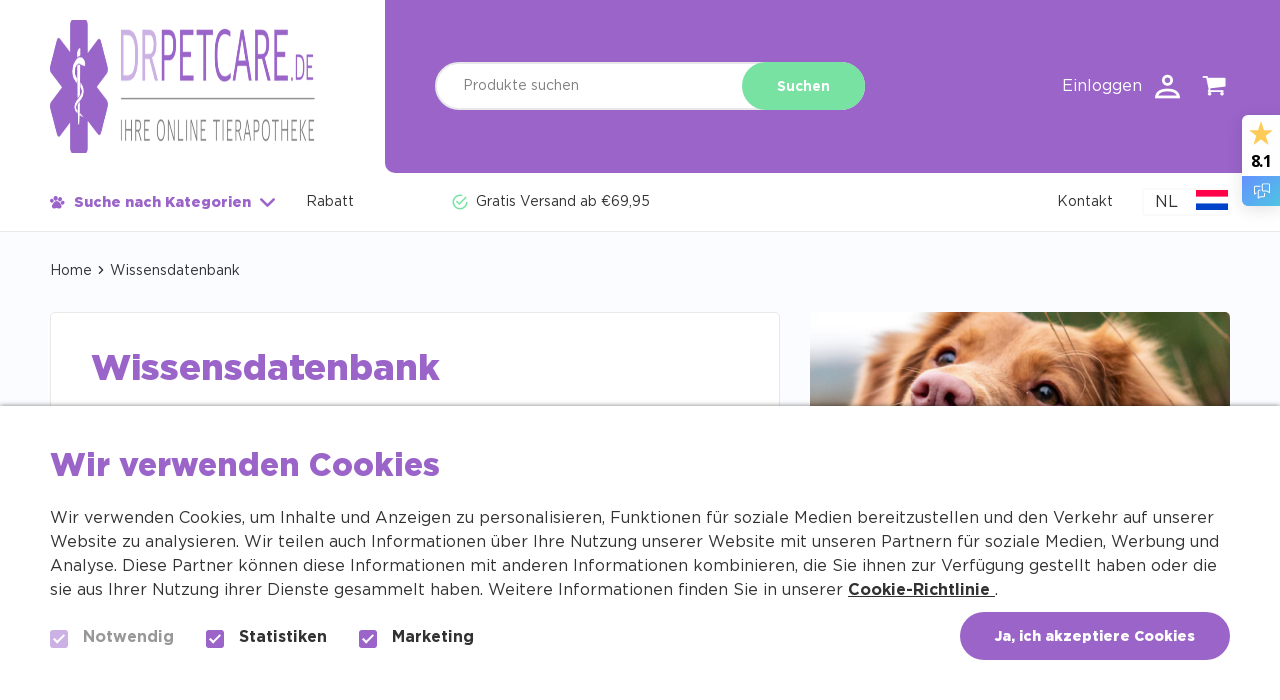

--- FILE ---
content_type: text/html; charset=UTF-8
request_url: https://www.drpetcare.de/wissensdatenbank/
body_size: 26147
content:
<!DOCTYPE html>
<html lang="de">
    <head>
        <meta charset="UTF-8">
        <meta name="viewport" content="initial-scale=1,maximum-scale=5,width=device-width" />
        <meta name="robots" content="index, follow"/>
        <link data-minify="1" rel="stylesheet" type="text/css" href="https://www.drpetcare.de/wp-content/cache/min/1/wp-content/themes/bz-dierenapotheek/assets/stylesheets/style.css?ver=1769098840" />
        <link href="https://www.drpetcare.de/wp-content/uploads/2020/06/favicon-1-64x64.png" rel="shortcut icon">
        <link href="https://www.drpetcare.de/wp-content/uploads/2020/06/favicon-1-64x64.png" rel="apple-touch-icon-precomposed">

                
        
            <script>
      function is_archive() {
        return ;
      }
    </script>
    <meta name='robots' content='index, follow, max-image-preview:large, max-snippet:-1, max-video-preview:-1' />

<!-- Google Tag Manager for WordPress by gtm4wp.com -->
<script data-cfasync="false" data-pagespeed-no-defer>
	var gtm4wp_datalayer_name = "dataLayer";
	var dataLayer = dataLayer || [];
	const gtm4wp_use_sku_instead = 0;
	const gtm4wp_currency = 'EUR';
	const gtm4wp_product_per_impression = 10;
	const gtm4wp_clear_ecommerce = false;
	const gtm4wp_datalayer_max_timeout = 2000;
</script>
<!-- End Google Tag Manager for WordPress by gtm4wp.com -->
	<!-- This site is optimized with the Yoast SEO plugin v26.6 - https://yoast.com/wordpress/plugins/seo/ -->
	<title>Wissensdatenbank - DrPetcare.de | Ihre online Tierapotheke!</title>
<link data-rocket-prefetch href="https://www.googletagmanager.com" rel="dns-prefetch">
<link data-rocket-prefetch href="https://static-tracking.klaviyo.com" rel="dns-prefetch">
<link data-rocket-prefetch href="https://static.klaviyo.com" rel="dns-prefetch">
<link data-rocket-prefetch href="https://www.feedbackcompany.com" rel="dns-prefetch">
	<meta name="description" content="Wissensdatenbank - DrPetcare.de ist Ihre online Tierapotheke! - 35 Jahre Erfahrung - Günstige Internetpreise - Das Fachwissen eines Tierarztes" />
	<link rel="canonical" href="https://www.drpetcare.de/wissensdatenbank/" />
	<meta property="og:locale" content="de_DE" />
	<meta property="og:type" content="article" />
	<meta property="og:title" content="Wissensdatenbank - DrPetcare.de | Ihre online Tierapotheke!" />
	<meta property="og:description" content="Wissensdatenbank - DrPetcare.de ist Ihre online Tierapotheke! - 35 Jahre Erfahrung - Günstige Internetpreise - Das Fachwissen eines Tierarztes" />
	<meta property="og:url" content="https://www.drpetcare.de/wissensdatenbank/" />
	<meta property="og:site_name" content="DrPetcare.de" />
	<script type="application/ld+json" class="yoast-schema-graph">{"@context":"https://schema.org","@graph":[{"@type":["WebPage","CollectionPage"],"@id":"https://www.drpetcare.de/wissensdatenbank/","url":"https://www.drpetcare.de/wissensdatenbank/","name":"Wissensdatenbank - DrPetcare.de | Ihre online Tierapotheke!","isPartOf":{"@id":"https://www.drpetcare.de/#website"},"datePublished":"2020-06-02T12:19:46+00:00","dateModified":"2023-08-11T14:13:36+00:00","description":"Wissensdatenbank - DrPetcare.de ist Ihre online Tierapotheke! - 35 Jahre Erfahrung - Günstige Internetpreise - Das Fachwissen eines Tierarztes","breadcrumb":{"@id":"https://www.drpetcare.de/wissensdatenbank/#breadcrumb"},"inLanguage":"de"},{"@type":"BreadcrumbList","@id":"https://www.drpetcare.de/wissensdatenbank/#breadcrumb","itemListElement":[{"@type":"ListItem","position":1,"name":"Home","item":"https://www.drpetcare.de/"},{"@type":"ListItem","position":2,"name":"Wissensdatenbank"}]},{"@type":"WebSite","@id":"https://www.drpetcare.de/#website","url":"https://www.drpetcare.de/","name":"DrPetcare.de","description":"","potentialAction":[{"@type":"SearchAction","target":{"@type":"EntryPoint","urlTemplate":"https://www.drpetcare.de/?s={search_term_string}"},"query-input":{"@type":"PropertyValueSpecification","valueRequired":true,"valueName":"search_term_string"}}],"inLanguage":"de"}]}</script>
	<!-- / Yoast SEO plugin. -->


<link rel='dns-prefetch' href='//static.klaviyo.com' />
<style id='wp-img-auto-sizes-contain-inline-css' type='text/css'>
img:is([sizes=auto i],[sizes^="auto," i]){contain-intrinsic-size:3000px 1500px}
/*# sourceURL=wp-img-auto-sizes-contain-inline-css */
</style>
<link rel='stylesheet' id='wp-block-library-css' href='https://www.drpetcare.de/wp-includes/css/dist/block-library/style.min.css?ver=6.9' type='text/css' media='all' />
<style id='wp-block-library-inline-css' type='text/css'>
/*wp_block_styles_on_demand_placeholder:697b35cbcc2e7*/
/*# sourceURL=wp-block-library-inline-css */
</style>
<style id='classic-theme-styles-inline-css' type='text/css'>
/*! This file is auto-generated */
.wp-block-button__link{color:#fff;background-color:#32373c;border-radius:9999px;box-shadow:none;text-decoration:none;padding:calc(.667em + 2px) calc(1.333em + 2px);font-size:1.125em}.wp-block-file__button{background:#32373c;color:#fff;text-decoration:none}
/*# sourceURL=/wp-includes/css/classic-themes.min.css */
</style>
<link data-minify="1" rel='stylesheet' id='woof-css' href='https://www.drpetcare.de/wp-content/cache/background-css/1/www.drpetcare.de/wp-content/cache/min/1/wp-content/plugins/woocommerce-products-filter/css/front.css?ver=1769098840&wpr_t=1769685981' type='text/css' media='all' />
<style id='woof-inline-css' type='text/css'>

.woof_products_top_panel li span, .woof_products_top_panel2 li span{background: var(--wpr-bg-54209d97-e96e-457c-a13e-e80dc56edabb);background-size: 14px 14px;background-repeat: no-repeat;background-position: right;}
.woof_edit_view{
                    display: none;
                }

/*# sourceURL=woof-inline-css */
</style>
<link rel='stylesheet' id='chosen-drop-down-css' href='https://www.drpetcare.de/wp-content/cache/background-css/1/www.drpetcare.de/wp-content/plugins/woocommerce-products-filter/js/chosen/chosen.min.css?ver=1.3.7.4&wpr_t=1769685981' type='text/css' media='all' />
<link data-minify="1" rel='stylesheet' id='woof_by_author_html_items-css' href='https://www.drpetcare.de/wp-content/cache/min/1/wp-content/plugins/woocommerce-products-filter/ext/by_author/css/by_author.css?ver=1769098840' type='text/css' media='all' />
<link data-minify="1" rel='stylesheet' id='woof_by_instock_html_items-css' href='https://www.drpetcare.de/wp-content/cache/min/1/wp-content/plugins/woocommerce-products-filter/ext/by_instock/css/by_instock.css?ver=1769098840' type='text/css' media='all' />
<link data-minify="1" rel='stylesheet' id='woof_by_onsales_html_items-css' href='https://www.drpetcare.de/wp-content/cache/min/1/wp-content/plugins/woocommerce-products-filter/ext/by_onsales/css/by_onsales.css?ver=1769098840' type='text/css' media='all' />
<link data-minify="1" rel='stylesheet' id='woof_by_text_html_items-css' href='https://www.drpetcare.de/wp-content/cache/background-css/1/www.drpetcare.de/wp-content/cache/min/1/wp-content/plugins/woocommerce-products-filter/ext/by_text/assets/css/front.css?ver=1769098840&wpr_t=1769685981' type='text/css' media='all' />
<link data-minify="1" rel='stylesheet' id='woof_label_html_items-css' href='https://www.drpetcare.de/wp-content/cache/min/1/wp-content/plugins/woocommerce-products-filter/ext/label/css/html_types/label.css?ver=1769098840' type='text/css' media='all' />
<link data-minify="1" rel='stylesheet' id='woof_select_radio_check_html_items-css' href='https://www.drpetcare.de/wp-content/cache/background-css/1/www.drpetcare.de/wp-content/cache/min/1/wp-content/plugins/woocommerce-products-filter/ext/select_radio_check/css/html_types/select_radio_check.css?ver=1769098840&wpr_t=1769685981' type='text/css' media='all' />
<link data-minify="1" rel='stylesheet' id='woof_sd_html_items_checkbox-css' href='https://www.drpetcare.de/wp-content/cache/min/1/wp-content/plugins/woocommerce-products-filter/ext/smart_designer/css/elements/checkbox.css?ver=1769098840' type='text/css' media='all' />
<link data-minify="1" rel='stylesheet' id='woof_sd_html_items_radio-css' href='https://www.drpetcare.de/wp-content/cache/min/1/wp-content/plugins/woocommerce-products-filter/ext/smart_designer/css/elements/radio.css?ver=1769098840' type='text/css' media='all' />
<link data-minify="1" rel='stylesheet' id='woof_sd_html_items_switcher-css' href='https://www.drpetcare.de/wp-content/cache/min/1/wp-content/plugins/woocommerce-products-filter/ext/smart_designer/css/elements/switcher.css?ver=1769098840' type='text/css' media='all' />
<link data-minify="1" rel='stylesheet' id='woof_sd_html_items_color-css' href='https://www.drpetcare.de/wp-content/cache/min/1/wp-content/plugins/woocommerce-products-filter/ext/smart_designer/css/elements/color.css?ver=1769098840' type='text/css' media='all' />
<link data-minify="1" rel='stylesheet' id='woof_sd_html_items_tooltip-css' href='https://www.drpetcare.de/wp-content/cache/min/1/wp-content/plugins/woocommerce-products-filter/ext/smart_designer/css/tooltip.css?ver=1769098840' type='text/css' media='all' />
<link data-minify="1" rel='stylesheet' id='woof_sd_html_items_front-css' href='https://www.drpetcare.de/wp-content/cache/min/1/wp-content/plugins/woocommerce-products-filter/ext/smart_designer/css/front.css?ver=1769098840' type='text/css' media='all' />
<link data-minify="1" rel='stylesheet' id='woof-switcher23-css' href='https://www.drpetcare.de/wp-content/cache/min/1/wp-content/plugins/woocommerce-products-filter/css/switcher.css?ver=1769098840' type='text/css' media='all' />
<link data-minify="1" rel='stylesheet' id='es-cookies-css' href='https://www.drpetcare.de/wp-content/cache/min/1/wp-content/plugins/wp-essentials-cookies/assets/stylesheets/es-cookies.css?ver=1769098840' type='text/css' media='all' />
<link data-minify="1" rel='stylesheet' id='bz-dierenapotheek-style-css' href='https://www.drpetcare.de/wp-content/cache/min/1/wp-content/themes/bz-dierenapotheek/style.css?ver=1769098840' type='text/css' media='all' />
<link rel='stylesheet' id='mollie-applepaydirect-css' href='https://www.drpetcare.de/wp-content/plugins/mollie-payments-for-woocommerce/public/css/mollie-applepaydirect.min.css?ver=1766477590' type='text/css' media='screen' />
<script type="text/javascript" id="woof-husky-js-extra">
/* <![CDATA[ */
var woof_husky_txt = {"ajax_url":"https://www.drpetcare.de/wp-admin/admin-ajax.php","plugin_uri":"https://www.drpetcare.de/wp-content/plugins/woocommerce-products-filter/ext/by_text/","loader":"https://www.drpetcare.de/wp-content/plugins/woocommerce-products-filter/ext/by_text/assets/img/ajax-loader.gif","not_found":"Nothing found!","prev":"Prev","next":"Next","site_link":"https://www.drpetcare.de","default_data":{"placeholder":"","behavior":"title","search_by_full_word":"0","autocomplete":1,"how_to_open_links":"0","taxonomy_compatibility":"0","sku_compatibility":"0","custom_fields":"","search_desc_variant":"0","view_text_length":"10","min_symbols":"3","max_posts":"10","image":"","notes_for_customer":"","template":"","max_open_height":"300","page":0}};
//# sourceURL=woof-husky-js-extra
/* ]]> */
</script>
<script data-minify="1" type="text/javascript" src="https://www.drpetcare.de/wp-content/cache/min/1/wp-content/plugins/woocommerce-products-filter/ext/by_text/assets/js/husky.js?ver=1769098840" id="woof-husky-js" data-rocket-defer defer></script>
<script type="text/javascript" src="https://www.drpetcare.de/wp-includes/js/jquery/jquery.min.js?ver=3.7.1" id="jquery-core-js"></script>
<script type="text/javascript" src="https://www.drpetcare.de/wp-includes/js/jquery/jquery-migrate.min.js?ver=3.4.1" id="jquery-migrate-js" data-rocket-defer defer></script>
<script type="text/javascript" id="jquery-js-after">
/* <![CDATA[ */
var $=jQuery;
//# sourceURL=jquery-js-after
/* ]]> */
</script>
<script type="text/javascript" src="https://www.drpetcare.de/wp-content/plugins/woocommerce/assets/js/jquery-blockui/jquery.blockUI.min.js?ver=2.7.0-wc.10.4.3" id="wc-jquery-blockui-js" defer="defer" data-wp-strategy="defer"></script>
<script type="text/javascript" id="wc-add-to-cart-js-extra">
/* <![CDATA[ */
var wc_add_to_cart_params = {"ajax_url":"/wp-admin/admin-ajax.php","wc_ajax_url":"/?wc-ajax=%%endpoint%%","i18n_view_cart":"Warenkorb anzeigen","cart_url":"https://www.drpetcare.de/warenkorb/","is_cart":"","cart_redirect_after_add":"no"};
//# sourceURL=wc-add-to-cart-js-extra
/* ]]> */
</script>
<script type="text/javascript" src="https://www.drpetcare.de/wp-content/plugins/woocommerce/assets/js/frontend/add-to-cart.min.js?ver=10.4.3" id="wc-add-to-cart-js" defer="defer" data-wp-strategy="defer"></script>
<script type="text/javascript" src="https://www.drpetcare.de/wp-content/plugins/woocommerce/assets/js/js-cookie/js.cookie.min.js?ver=2.1.4-wc.10.4.3" id="wc-js-cookie-js" defer="defer" data-wp-strategy="defer"></script>
<script type="text/javascript" id="woocommerce-js-extra">
/* <![CDATA[ */
var woocommerce_params = {"ajax_url":"/wp-admin/admin-ajax.php","wc_ajax_url":"/?wc-ajax=%%endpoint%%","i18n_password_show":"Passwort anzeigen","i18n_password_hide":"Passwort ausblenden"};
//# sourceURL=woocommerce-js-extra
/* ]]> */
</script>
<script type="text/javascript" src="https://www.drpetcare.de/wp-content/plugins/woocommerce/assets/js/frontend/woocommerce.min.js?ver=10.4.3" id="woocommerce-js" defer="defer" data-wp-strategy="defer"></script>
<script type="text/javascript" id="wc-settings-dep-in-header-js-after">
/* <![CDATA[ */
console.warn( "Scripts that have a dependency on [wc-settings, wc-blocks-checkout] must be loaded in the footer, klaviyo-klaviyo-checkout-block-editor-script was registered to load in the header, but has been switched to load in the footer instead. See https://github.com/woocommerce/woocommerce-gutenberg-products-block/pull/5059" );
console.warn( "Scripts that have a dependency on [wc-settings, wc-blocks-checkout] must be loaded in the footer, klaviyo-klaviyo-checkout-block-view-script was registered to load in the header, but has been switched to load in the footer instead. See https://github.com/woocommerce/woocommerce-gutenberg-products-block/pull/5059" );
//# sourceURL=wc-settings-dep-in-header-js-after
/* ]]> */
</script>
<link rel="https://api.w.org/" href="https://www.drpetcare.de/wp-json/" />        <script>
            //<![CDATA[
            function checkEsCookie(e){var o=getEsCookie("es_cookie_preferences"),i=!1;if(""!=o){var t=JSON.parse(o);void 0!==t&&void 0!==t[e]&&(i=t[e])}return i}function getEsCookie(e){for(var o=e+"=",i=decodeURIComponent(document.cookie).split(";"),t=[],n=0;n<i.length;n++)0==i[n].trim().indexOf(o)&&(t=i[n].trim().split("="));return t.length>0?t[1]:""}
            //]]>
        </script>

<!-- Google Tag Manager for WordPress by gtm4wp.com -->
<!-- GTM Container placement set to automatic -->
<script data-cfasync="false" data-pagespeed-no-defer type="text/javascript">
	var dataLayer_content = {"pagePostType":"bloghome","cartContent":{"totals":{"applied_coupons":[],"discount_total":0,"subtotal":0,"total":0},"items":[]}};
	dataLayer.push( dataLayer_content );
</script>
<script data-cfasync="false" data-pagespeed-no-defer type="text/javascript">
(function(w,d,s,l,i){w[l]=w[l]||[];w[l].push({'gtm.start':
new Date().getTime(),event:'gtm.js'});var f=d.getElementsByTagName(s)[0],
j=d.createElement(s),dl=l!='dataLayer'?'&l='+l:'';j.async=true;j.src=
'//www.googletagmanager.com/gtm.js?id='+i+dl;f.parentNode.insertBefore(j,f);
})(window,document,'script','dataLayer','GTM-5HQFVVD');
</script>
<!-- End Google Tag Manager for WordPress by gtm4wp.com --><style>
  .product-alternative {
    width: 100%;
    min-height: 350px;
  }
  @media (max-width: 480px) {
      .product-alternative {
        min-height: 235px;
      }
  }
  .product-alternative .item-products {
    width: 100%;
  }
</style> 		<style type="text/css" id="wp-custom-css">
			.cart-totals .cart-totals-item:nth-child(3):not(.cart-totals-total) .cart-totals-item-left{
	font-size:10px;
	color: #999;
}
.cart-totals .cart-totals-item:nth-child(3):not(.cart-totals-total) .cart-totals-item-right{
	width:25%;
}		</style>
		<noscript><style id="rocket-lazyload-nojs-css">.rll-youtube-player, [data-lazy-src]{display:none !important;}</style></noscript>                <meta name="google-site-verification" content="GwnKUiZ66Q1aGowXFVdmfQPNfQwiwk_jaL8xthkkzBs" />
    <style id="rocket-lazyrender-inline-css">[data-wpr-lazyrender] {content-visibility: auto;}</style><style id="wpr-lazyload-bg-container"></style><style id="wpr-lazyload-bg-exclusion"></style>
<noscript>
<style id="wpr-lazyload-bg-nostyle">.woof_products_top_panel li span{--wpr-bg-05684e01-19e2-4af1-b96c-f2c74821d8f2: url('https://www.drpetcare.de/wp-content/plugins/woocommerce-products-filter/img/delete.png');}.woof_show_auto_form,.woof_hide_auto_form{--wpr-bg-6f99eda3-a83b-4e31-ac13-05aa4e4aa668: url('https://www.drpetcare.de/wp-content/plugins/woocommerce-products-filter/img/magnifying-glass.svg');}.woof_childs_list_opener span.woof_is_closed{--wpr-bg-bc87de45-e724-49e7-a05b-5a422aae0ab5: url('https://www.drpetcare.de/wp-content/plugins/woocommerce-products-filter/img/plus2.svg');}.woof_childs_list_opener span.woof_is_opened{--wpr-bg-c5f72428-bb4f-490c-99aa-750d462c696e: url('https://www.drpetcare.de/wp-content/plugins/woocommerce-products-filter/img/minus2.svg');}.chosen-container-single .chosen-single abbr{--wpr-bg-88339383-956a-49ed-9196-c8d1664875cc: url('https://www.drpetcare.de/wp-content/plugins/woocommerce-products-filter/js/chosen/chosen-sprite.png');}.chosen-container-single .chosen-single div b{--wpr-bg-55b5a4ca-c756-463f-8ee6-8dafa3d74456: url('https://www.drpetcare.de/wp-content/plugins/woocommerce-products-filter/js/chosen/chosen-sprite.png');}.chosen-container-single .chosen-search input[type=text]{--wpr-bg-0f079916-4de9-484f-b453-dd1b8e68af84: url('https://www.drpetcare.de/wp-content/plugins/woocommerce-products-filter/js/chosen/chosen-sprite.png');}.chosen-container-multi .chosen-choices li.search-choice .search-choice-close{--wpr-bg-e5fcd546-aed8-4554-8930-3913d8ebff76: url('https://www.drpetcare.de/wp-content/plugins/woocommerce-products-filter/js/chosen/chosen-sprite.png');}.chosen-rtl .chosen-search input[type=text]{--wpr-bg-455cc091-1d3a-40b3-a6e6-48645f8e49d7: url('https://www.drpetcare.de/wp-content/plugins/woocommerce-products-filter/js/chosen/chosen-sprite.png');}.chosen-container .chosen-results-scroll-down span,.chosen-container .chosen-results-scroll-up span,.chosen-container-multi .chosen-choices .search-choice .search-choice-close,.chosen-container-single .chosen-search input[type=text],.chosen-container-single .chosen-single abbr,.chosen-container-single .chosen-single div b,.chosen-rtl .chosen-search input[type=text]{--wpr-bg-75aa8096-3dc0-4d2a-be0a-24093af78087: url('https://www.drpetcare.de/wp-content/plugins/woocommerce-products-filter/js/chosen/chosen-sprite@2x.png');}.woof_text_search_container .woof_text_search_go{--wpr-bg-8f04bc44-e559-4a6d-aba6-9d8b34c9818b: url('https://www.drpetcare.de/wp-content/plugins/woocommerce-products-filter/ext/by_text/assets/img/magnifying-glass2.svg');}.woof_select_radio_check_opener{--wpr-bg-8b7c785e-7df5-4f59-baee-b9ce0c151896: url('https://www.drpetcare.de/wp-content/plugins/woocommerce-products-filter/ext/select_radio_check/img/down.svg');}.woof_select_radio_check_opened .woof_select_radio_check_opener{--wpr-bg-e068a886-aa5d-454a-8e06-7f221f4860f0: url('https://www.drpetcare.de/wp-content/plugins/woocommerce-products-filter/ext/select_radio_check/img/up.svg');}.woof_products_top_panel li span, .woof_products_top_panel2 li span{--wpr-bg-54209d97-e96e-457c-a13e-e80dc56edabb: url('https://www.drpetcare.de/wp-content/plugins/woocommerce-products-filter/img/delete.png');}</style>
</noscript>
<script type="application/javascript">const rocket_pairs = [{"selector":".woof_products_top_panel li span","style":".woof_products_top_panel li span{--wpr-bg-05684e01-19e2-4af1-b96c-f2c74821d8f2: url('https:\/\/www.drpetcare.de\/wp-content\/plugins\/woocommerce-products-filter\/img\/delete.png');}","hash":"05684e01-19e2-4af1-b96c-f2c74821d8f2","url":"https:\/\/www.drpetcare.de\/wp-content\/plugins\/woocommerce-products-filter\/img\/delete.png"},{"selector":".woof_show_auto_form,.woof_hide_auto_form","style":".woof_show_auto_form,.woof_hide_auto_form{--wpr-bg-6f99eda3-a83b-4e31-ac13-05aa4e4aa668: url('https:\/\/www.drpetcare.de\/wp-content\/plugins\/woocommerce-products-filter\/img\/magnifying-glass.svg');}","hash":"6f99eda3-a83b-4e31-ac13-05aa4e4aa668","url":"https:\/\/www.drpetcare.de\/wp-content\/plugins\/woocommerce-products-filter\/img\/magnifying-glass.svg"},{"selector":".woof_childs_list_opener span.woof_is_closed","style":".woof_childs_list_opener span.woof_is_closed{--wpr-bg-bc87de45-e724-49e7-a05b-5a422aae0ab5: url('https:\/\/www.drpetcare.de\/wp-content\/plugins\/woocommerce-products-filter\/img\/plus2.svg');}","hash":"bc87de45-e724-49e7-a05b-5a422aae0ab5","url":"https:\/\/www.drpetcare.de\/wp-content\/plugins\/woocommerce-products-filter\/img\/plus2.svg"},{"selector":".woof_childs_list_opener span.woof_is_opened","style":".woof_childs_list_opener span.woof_is_opened{--wpr-bg-c5f72428-bb4f-490c-99aa-750d462c696e: url('https:\/\/www.drpetcare.de\/wp-content\/plugins\/woocommerce-products-filter\/img\/minus2.svg');}","hash":"c5f72428-bb4f-490c-99aa-750d462c696e","url":"https:\/\/www.drpetcare.de\/wp-content\/plugins\/woocommerce-products-filter\/img\/minus2.svg"},{"selector":".chosen-container-single .chosen-single abbr","style":".chosen-container-single .chosen-single abbr{--wpr-bg-88339383-956a-49ed-9196-c8d1664875cc: url('https:\/\/www.drpetcare.de\/wp-content\/plugins\/woocommerce-products-filter\/js\/chosen\/chosen-sprite.png');}","hash":"88339383-956a-49ed-9196-c8d1664875cc","url":"https:\/\/www.drpetcare.de\/wp-content\/plugins\/woocommerce-products-filter\/js\/chosen\/chosen-sprite.png"},{"selector":".chosen-container-single .chosen-single div b","style":".chosen-container-single .chosen-single div b{--wpr-bg-55b5a4ca-c756-463f-8ee6-8dafa3d74456: url('https:\/\/www.drpetcare.de\/wp-content\/plugins\/woocommerce-products-filter\/js\/chosen\/chosen-sprite.png');}","hash":"55b5a4ca-c756-463f-8ee6-8dafa3d74456","url":"https:\/\/www.drpetcare.de\/wp-content\/plugins\/woocommerce-products-filter\/js\/chosen\/chosen-sprite.png"},{"selector":".chosen-container-single .chosen-search input[type=text]","style":".chosen-container-single .chosen-search input[type=text]{--wpr-bg-0f079916-4de9-484f-b453-dd1b8e68af84: url('https:\/\/www.drpetcare.de\/wp-content\/plugins\/woocommerce-products-filter\/js\/chosen\/chosen-sprite.png');}","hash":"0f079916-4de9-484f-b453-dd1b8e68af84","url":"https:\/\/www.drpetcare.de\/wp-content\/plugins\/woocommerce-products-filter\/js\/chosen\/chosen-sprite.png"},{"selector":".chosen-container-multi .chosen-choices li.search-choice .search-choice-close","style":".chosen-container-multi .chosen-choices li.search-choice .search-choice-close{--wpr-bg-e5fcd546-aed8-4554-8930-3913d8ebff76: url('https:\/\/www.drpetcare.de\/wp-content\/plugins\/woocommerce-products-filter\/js\/chosen\/chosen-sprite.png');}","hash":"e5fcd546-aed8-4554-8930-3913d8ebff76","url":"https:\/\/www.drpetcare.de\/wp-content\/plugins\/woocommerce-products-filter\/js\/chosen\/chosen-sprite.png"},{"selector":".chosen-rtl .chosen-search input[type=text]","style":".chosen-rtl .chosen-search input[type=text]{--wpr-bg-455cc091-1d3a-40b3-a6e6-48645f8e49d7: url('https:\/\/www.drpetcare.de\/wp-content\/plugins\/woocommerce-products-filter\/js\/chosen\/chosen-sprite.png');}","hash":"455cc091-1d3a-40b3-a6e6-48645f8e49d7","url":"https:\/\/www.drpetcare.de\/wp-content\/plugins\/woocommerce-products-filter\/js\/chosen\/chosen-sprite.png"},{"selector":".chosen-container .chosen-results-scroll-down span,.chosen-container .chosen-results-scroll-up span,.chosen-container-multi .chosen-choices .search-choice .search-choice-close,.chosen-container-single .chosen-search input[type=text],.chosen-container-single .chosen-single abbr,.chosen-container-single .chosen-single div b,.chosen-rtl .chosen-search input[type=text]","style":".chosen-container .chosen-results-scroll-down span,.chosen-container .chosen-results-scroll-up span,.chosen-container-multi .chosen-choices .search-choice .search-choice-close,.chosen-container-single .chosen-search input[type=text],.chosen-container-single .chosen-single abbr,.chosen-container-single .chosen-single div b,.chosen-rtl .chosen-search input[type=text]{--wpr-bg-75aa8096-3dc0-4d2a-be0a-24093af78087: url('https:\/\/www.drpetcare.de\/wp-content\/plugins\/woocommerce-products-filter\/js\/chosen\/chosen-sprite@2x.png');}","hash":"75aa8096-3dc0-4d2a-be0a-24093af78087","url":"https:\/\/www.drpetcare.de\/wp-content\/plugins\/woocommerce-products-filter\/js\/chosen\/chosen-sprite@2x.png"},{"selector":".woof_text_search_container .woof_text_search_go","style":".woof_text_search_container .woof_text_search_go{--wpr-bg-8f04bc44-e559-4a6d-aba6-9d8b34c9818b: url('https:\/\/www.drpetcare.de\/wp-content\/plugins\/woocommerce-products-filter\/ext\/by_text\/assets\/img\/magnifying-glass2.svg');}","hash":"8f04bc44-e559-4a6d-aba6-9d8b34c9818b","url":"https:\/\/www.drpetcare.de\/wp-content\/plugins\/woocommerce-products-filter\/ext\/by_text\/assets\/img\/magnifying-glass2.svg"},{"selector":".woof_select_radio_check_opener","style":".woof_select_radio_check_opener{--wpr-bg-8b7c785e-7df5-4f59-baee-b9ce0c151896: url('https:\/\/www.drpetcare.de\/wp-content\/plugins\/woocommerce-products-filter\/ext\/select_radio_check\/img\/down.svg');}","hash":"8b7c785e-7df5-4f59-baee-b9ce0c151896","url":"https:\/\/www.drpetcare.de\/wp-content\/plugins\/woocommerce-products-filter\/ext\/select_radio_check\/img\/down.svg"},{"selector":".woof_select_radio_check_opened .woof_select_radio_check_opener","style":".woof_select_radio_check_opened .woof_select_radio_check_opener{--wpr-bg-e068a886-aa5d-454a-8e06-7f221f4860f0: url('https:\/\/www.drpetcare.de\/wp-content\/plugins\/woocommerce-products-filter\/ext\/select_radio_check\/img\/up.svg');}","hash":"e068a886-aa5d-454a-8e06-7f221f4860f0","url":"https:\/\/www.drpetcare.de\/wp-content\/plugins\/woocommerce-products-filter\/ext\/select_radio_check\/img\/up.svg"},{"selector":".woof_products_top_panel li span, .woof_products_top_panel2 li span","style":".woof_products_top_panel li span, .woof_products_top_panel2 li span{--wpr-bg-54209d97-e96e-457c-a13e-e80dc56edabb: url('https:\/\/www.drpetcare.de\/wp-content\/plugins\/woocommerce-products-filter\/img\/delete.png');}","hash":"54209d97-e96e-457c-a13e-e80dc56edabb","url":"https:\/\/www.drpetcare.de\/wp-content\/plugins\/woocommerce-products-filter\/img\/delete.png"}]; const rocket_excluded_pairs = [];</script><meta name="generator" content="WP Rocket 3.20.2" data-wpr-features="wpr_lazyload_css_bg_img wpr_defer_js wpr_minify_js wpr_lazyload_images wpr_lazyload_iframes wpr_preconnect_external_domains wpr_automatic_lazy_rendering wpr_minify_css wpr_preload_links wpr_desktop" /></head>

    <body class="loading">

    <div  class="body">        <div  class="content">

                <header  class="header-variant-1">
            <div class="header-in bg-white-1">
                <div class="header-top">
                    <div  class="wrapper wrapper-1">
                        <div class="header-top-in">
                            <div class="header-top-mobile">
                                <div class="nav-toggle">
                                    <div class="nav-toggle-outer">
                                        <div class="nav-toggle-in">
                                            <div class="nav-toggle-in-content"></div>
                                        </div>
                                        <span class="nav-toggle-text fw-700 clr-purple-1">Menü</span>
                                    </div>
                                </div>
                            </div>
                                                            <div class="header-top-left">
                                    <a href="https://www.drpetcare.de" target="_self">
                                    <img src="data:image/svg+xml,%3Csvg%20xmlns='http://www.w3.org/2000/svg'%20viewBox='0%200%20265%20100'%3E%3C/svg%3E" alt="https://www.drpetcare.de" width="265px" height="100%" data-lazy-src="https://www.drpetcare.de/wp-content/uploads/2020/11/DIER2006_logo_drpetcare.de_130x290px-1-1-600x133.png"><noscript><img src="https://www.drpetcare.de/wp-content/uploads/2020/11/DIER2006_logo_drpetcare.de_130x290px-1-1-600x133.png" alt="https://www.drpetcare.de" width="265px" height="100%"></noscript>
                                    </a>
                                </div>
                                
                            <div class="header-top-center">
                                <div class="component mb-0">
                                    <form action="https://www.drpetcare.de/" method="get" class="form search-1">
                                        <div class="input-search-in">
                                            <input id="search" type="text" autocomplete="off" name="s" value="" placeholder="Produkte suchen">
                                            <button type="submit" class="button button-1">
                                                <div class="button-in bg-green-1 clr-white-1 text-2 fw-700">
                                                    Suchen                                                </div>
                                            </button>
                                            <input type="hidden" name="post_type" value="product"/>
                                        </div>
                                    </form>
                                </div>
                                <div class="header-top-overlay overlay bg-purple-1"></div>
                            </div>
                            <div class="header-top-right">
                                <div class="header-top-right-in">
                                    <a href="https://www.drpetcare.de/mein-konto/" target="_self" class="header-login">
                                        <div class="component mb-0">
                                            <div class="text text-1 clr-white-1 fw-400">
                                                Einloggen                                            </div>
                                        </div>
                                        <span class="icon icon-user"></span>
                                    </a>
                                    <a href="https://www.drpetcare.de/warenkorb/" target="_self" class="header-cart dynamic-wc-cart">
    <span class="icon icon-cart"></span>
</a>                                </div>
                            </div>
                        </div>
                    </div>
                </div>
                                <div class="header-bottom">
                    <div  class="wrapper wrapper-1">
                        <div class="header-bottom-in">
                            <div class="header-bottom-left">
                                <div class="header-nav-trigger">
                                                                            <div class="component mb-0">
                                            <div class="text text-2 clr-purple-1 fw-800">
                                                <p><span class="icon icon-paw-fill"></span>Suche nach Kategorien<span class="icon icon-arrow-down"></span></p>
                                            </div>
                                        </div>
                                                                            <div class="header-dropdown-overlay bg-black-2 op-25"></div>
                                    <div class="header-dropdown bg-white-1">
                                        <div class="header-dropdown-in">
                                            <div class="header-dropdown-mobile">
                                                <div class="header-dropdown-mobile-in">
                                                    <div class="header-dropdown-mobile-left">
                                                        <a href="https://www.drpetcare.de/mein-konto/" target="_self" class="header-login">
                                                            <div class="component mb-0">
                                                                <div class="text text-1 clr-black-2 fw-400">
                                                                    <p><span class="icon icon-user"></span>
                                                                        Einloggen                                                                    </p>
                                                                </div>
                                                            </div>
                                                        </a>
                                                    </div>
                                                    <div class="header-dropdown-mobile-right">
                                                        <div class="header-lang">
    <div class="header-lang-in">
        <div class="trp-language-switcher trp-language-switcher-container" >
            <div class="trp-ls-shortcode-current-language" >
                                <a href="https://www.dierenapotheek.nl" class="trp-ls-shortcode-disabled-language trp-ls-disabled-language" title="Niederländisch">
                    <img class="trp-flag-image" src="data:image/svg+xml,%3Csvg%20xmlns='http://www.w3.org/2000/svg'%20viewBox='0%200%2018%2012'%3E%3C/svg%3E" width="18" height="12" alt="NL" title="Niederländisch" data-lazy-src="https://www.drpetcare.de/wp-content/uploads/2021/01/nl.png"><noscript><img class="trp-flag-image" src="https://www.drpetcare.de/wp-content/uploads/2021/01/nl.png" width="18" height="12" alt="NL" title="Niederländisch"></noscript>
                    NL                </a>
            </div>
        </div>
    </div>
</div>
                                                    </div>
                                                </div>

                                            </div>
                                                                                            <div class="header-dropdown-left">
                                                                                                                <div class="header-dropdown-link">
                                                                <a href="https://www.drpetcare.de/hund/" target="_self" data-trigger-section="0">
                                                                    <div class="component mb-0">
                                                                        <div class="text text-1 clr-black-2 fw-400">
                                                                            <p>Hund<span class="icon icon-arrow-right"></span></p>
                                                                        </div>
                                                                    </div>
                                                                </a>
                                                            </div>
                                                                                                                        <div class="header-dropdown-link">
                                                                <a href="https://www.drpetcare.de/katze/" target="_self" data-trigger-section="1">
                                                                    <div class="component mb-0">
                                                                        <div class="text text-1 clr-black-2 fw-400">
                                                                            <p>Katze<span class="icon icon-arrow-right"></span></p>
                                                                        </div>
                                                                    </div>
                                                                </a>
                                                            </div>
                                                                                                                        <div class="header-dropdown-link">
                                                                <a href="https://www.drpetcare.de/kleintiere/" target="_self" data-trigger-section="2">
                                                                    <div class="component mb-0">
                                                                        <div class="text text-1 clr-black-2 fw-400">
                                                                            <p>Kleintiere<span class="icon icon-arrow-right"></span></p>
                                                                        </div>
                                                                    </div>
                                                                </a>
                                                            </div>
                                                                                                                        <div class="header-dropdown-link">
                                                                <a href="https://www.drpetcare.de/pferd/" target="_self" data-trigger-section="3">
                                                                    <div class="component mb-0">
                                                                        <div class="text text-1 clr-black-2 fw-400">
                                                                            <p>Pferd<span class="icon icon-arrow-right"></span></p>
                                                                        </div>
                                                                    </div>
                                                                </a>
                                                            </div>
                                                                                                                        <div class="header-dropdown-link">
                                                                <a href="https://www.drpetcare.de/fisch/" target="_self" data-trigger-section="4">
                                                                    <div class="component mb-0">
                                                                        <div class="text text-1 clr-black-2 fw-400">
                                                                            <p>Fisch<span class="icon icon-arrow-right"></span></p>
                                                                        </div>
                                                                    </div>
                                                                </a>
                                                            </div>
                                                                                                                        <div class="header-dropdown-link">
                                                                <a href="https://www.drpetcare.de/marken/" target="_self" data-trigger-section="5">
                                                                    <div class="component mb-0">
                                                                        <div class="text text-1 clr-black-2 fw-400">
                                                                            <p>Marken</p>
                                                                        </div>
                                                                    </div>
                                                                </a>
                                                            </div>
                                                                                                                        <div class="header-dropdown-link">
                                                                <a href="https://www.drpetcare.de/rabatt/" target="_self" data-trigger-section="6">
                                                                    <div class="component mb-0">
                                                                        <div class="text text-1 clr-black-2 fw-400">
                                                                            <p>Rabatt</p>
                                                                        </div>
                                                                    </div>
                                                                </a>
                                                            </div>
                                                                                                                        <div class="header-dropdown-link">
                                                                <a href="https://www.drpetcare.de/wissensdatenbank/" target="_self" data-trigger-section="7">
                                                                    <div class="component mb-0">
                                                                        <div class="text text-1 clr-black-2 fw-400">
                                                                            <p>Wissensdatenbank</p>
                                                                        </div>
                                                                    </div>
                                                                </a>
                                                            </div>
                                                                                                            </div>
                                                <div class="header-dropdown-right">
                                                    <div class="header-dropdown-right-in">
                                                                                                                        <div class="header-dropdown-section" data-section="0">
                                                                                                                                            <div class="component mb-15">
                                                                            <div class="text text-1 clr-black-2 fw-500">
                                                                                <p>Kategorien</p>
                                                                            </div>
                                                                        </div>
                                                                                                                                                <div class="header-dropdown-section-in">
                                                                                                                                                                <div class="header-dropdown-section-column">
                                                                                                                                                                                        <a href="https://www.drpetcare.de/hund/entwurmen-hund/" target="_self">
                                                                                                    <div class="component mb-0">
                                                                                                        <div class="text text-2 clr-black-2 fw-400">
                                                                                                            <p>Entwurmen</p>
                                                                                                        </div>
                                                                                                    </div>
                                                                                                </a>
                                                                                                                                                                                                <a href="https://www.drpetcare.de/hund/wundversorgung-hund/" target="_self">
                                                                                                    <div class="component mb-0">
                                                                                                        <div class="text text-2 clr-black-2 fw-400">
                                                                                                            <p>Wundversorgung</p>
                                                                                                        </div>
                                                                                                    </div>
                                                                                                </a>
                                                                                                                                                                                                <a href="https://www.drpetcare.de/hund/blase-leber-nieren-herz-hund/" target="_self">
                                                                                                    <div class="component mb-0">
                                                                                                        <div class="text text-2 clr-black-2 fw-400">
                                                                                                            <p>Blase, Leber, Nieren</p>
                                                                                                        </div>
                                                                                                    </div>
                                                                                                </a>
                                                                                                                                                                                                <a href="https://www.drpetcare.de/hund/verhalten-angst-hund/" target="_self">
                                                                                                    <div class="component mb-0">
                                                                                                        <div class="text text-2 clr-black-2 fw-400">
                                                                                                            <p>Verhalten und Angst</p>
                                                                                                        </div>
                                                                                                    </div>
                                                                                                </a>
                                                                                                                                                                                                <a href="https://www.drpetcare.de/hund/atemwege-hund/" target="_self">
                                                                                                    <div class="component mb-0">
                                                                                                        <div class="text text-2 clr-black-2 fw-400">
                                                                                                            <p>Atemwege</p>
                                                                                                        </div>
                                                                                                    </div>
                                                                                                </a>
                                                                                                                                                                                    </div>
                                                                                                                                                                        <div class="header-dropdown-section-column">
                                                                                                                                                                                        <a href="https://www.drpetcare.de/hund/floehe-zecken-hund/" target="_self">
                                                                                                    <div class="component mb-0">
                                                                                                        <div class="text text-2 clr-black-2 fw-400">
                                                                                                            <p>Flöhe und Zecken</p>
                                                                                                        </div>
                                                                                                    </div>
                                                                                                </a>
                                                                                                                                                                                                <a href="https://www.drpetcare.de/hund/ernaehrung-hund/" target="_self">
                                                                                                    <div class="component mb-0">
                                                                                                        <div class="text text-2 clr-black-2 fw-400">
                                                                                                            <p>Hundefutter</p>
                                                                                                        </div>
                                                                                                    </div>
                                                                                                </a>
                                                                                                                                                                                                <a href="https://www.drpetcare.de/hund/augen-ohren-hund/" target="_self">
                                                                                                    <div class="component mb-0">
                                                                                                        <div class="text text-2 clr-black-2 fw-400">
                                                                                                            <p>Augen und Ohren</p>
                                                                                                        </div>
                                                                                                    </div>
                                                                                                </a>
                                                                                                                                                                                                <a href="https://www.drpetcare.de/hund/gelenke-hund/" target="_self">
                                                                                                    <div class="component mb-0">
                                                                                                        <div class="text text-2 clr-black-2 fw-400">
                                                                                                            <p>Gelenke</p>
                                                                                                        </div>
                                                                                                    </div>
                                                                                                </a>
                                                                                                                                                                                                <a href="https://www.drpetcare.de/product-categorie/hund/widerstand-hund/" target="_self">
                                                                                                    <div class="component mb-0">
                                                                                                        <div class="text text-2 clr-black-2 fw-400">
                                                                                                            <p>Widerstand</p>
                                                                                                        </div>
                                                                                                    </div>
                                                                                                </a>
                                                                                                                                                                                    </div>
                                                                                                                                                                        <div class="header-dropdown-section-column">
                                                                                                                                                                                        <a href="https://www.drpetcare.de/hund/magen-darm-hund/" target="_self">
                                                                                                    <div class="component mb-0">
                                                                                                        <div class="text text-2 clr-black-2 fw-400">
                                                                                                            <p>Magen und Darm</p>
                                                                                                        </div>
                                                                                                    </div>
                                                                                                </a>
                                                                                                                                                                                                <a href="https://www.drpetcare.de/hund/haut-fell-hund/" target="_self">
                                                                                                    <div class="component mb-0">
                                                                                                        <div class="text text-2 clr-black-2 fw-400">
                                                                                                            <p>Haut und Fell</p>
                                                                                                        </div>
                                                                                                    </div>
                                                                                                </a>
                                                                                                                                                                                                <a href="https://www.drpetcare.de/hund/gebissversorgung-hund/" target="_self">
                                                                                                    <div class="component mb-0">
                                                                                                        <div class="text text-2 clr-black-2 fw-400">
                                                                                                            <p>Gebissversorgung</p>
                                                                                                        </div>
                                                                                                    </div>
                                                                                                </a>
                                                                                                                                                                                                <a href="https://www.drpetcare.de/hund/uebergewicht-hund/" target="_self">
                                                                                                    <div class="component mb-0">
                                                                                                        <div class="text text-2 clr-black-2 fw-400">
                                                                                                            <p>Übergewicht</p>
                                                                                                        </div>
                                                                                                    </div>
                                                                                                </a>
                                                                                                                                                                                                <a href="https://www.drpetcare.de/hund/andere-hund/" target="_self">
                                                                                                    <div class="component mb-0">
                                                                                                        <div class="text text-2 clr-black-2 fw-400">
                                                                                                            <p>Andere</p>
                                                                                                        </div>
                                                                                                    </div>
                                                                                                </a>
                                                                                                                                                                                    </div>
                                                                                                                                                            </div>
                                                                                                                                        </div>
                                                                                                                                <div class="header-dropdown-section" data-section="1">
                                                                                                                                            <div class="component mb-15">
                                                                            <div class="text text-1 clr-black-2 fw-500">
                                                                                <p>Kategorien</p>
                                                                            </div>
                                                                        </div>
                                                                                                                                                <div class="header-dropdown-section-in">
                                                                                                                                                                <div class="header-dropdown-section-column">
                                                                                                                                                                                        <a href="https://www.drpetcare.de/katze/entwurmen-katze/" target="_self">
                                                                                                    <div class="component mb-0">
                                                                                                        <div class="text text-2 clr-black-2 fw-400">
                                                                                                            <p>Entwurmen</p>
                                                                                                        </div>
                                                                                                    </div>
                                                                                                </a>
                                                                                                                                                                                                <a href="https://www.drpetcare.de/katze/gebissversorgung-katze/" target="_self">
                                                                                                    <div class="component mb-0">
                                                                                                        <div class="text text-2 clr-black-2 fw-400">
                                                                                                            <p>Gebissversorgung</p>
                                                                                                        </div>
                                                                                                    </div>
                                                                                                </a>
                                                                                                                                                                                                <a href="https://www.drpetcare.de/katze/haut-fell-katze/" target="_self">
                                                                                                    <div class="component mb-0">
                                                                                                        <div class="text text-2 clr-black-2 fw-400">
                                                                                                            <p>Haut und Fell</p>
                                                                                                        </div>
                                                                                                    </div>
                                                                                                </a>
                                                                                                                                                                                                <a href="https://www.drpetcare.de/katze/uebergewicht-katze/" target="_self">
                                                                                                    <div class="component mb-0">
                                                                                                        <div class="text text-2 clr-black-2 fw-400">
                                                                                                            <p>Ubergewicht</p>
                                                                                                        </div>
                                                                                                    </div>
                                                                                                </a>
                                                                                                                                                                                                <a href="https://www.drpetcare.de/katze/atemwege-katze/" target="_self">
                                                                                                    <div class="component mb-0">
                                                                                                        <div class="text text-2 clr-black-2 fw-400">
                                                                                                            <p>Atemwege</p>
                                                                                                        </div>
                                                                                                    </div>
                                                                                                </a>
                                                                                                                                                                                    </div>
                                                                                                                                                                        <div class="header-dropdown-section-column">
                                                                                                                                                                                        <a href="https://www.drpetcare.de/katze/blase-leber-nieren-herz-katze/" target="_self">
                                                                                                    <div class="component mb-0">
                                                                                                        <div class="text text-2 clr-black-2 fw-400">
                                                                                                            <p>Blase, Leber, Nieren</p>
                                                                                                        </div>
                                                                                                    </div>
                                                                                                </a>
                                                                                                                                                                                                <a href="https://www.drpetcare.de/katze/wundversorgung-katze/" target="_self">
                                                                                                    <div class="component mb-0">
                                                                                                        <div class="text text-2 clr-black-2 fw-400">
                                                                                                            <p>Wundversorgung</p>
                                                                                                        </div>
                                                                                                    </div>
                                                                                                </a>
                                                                                                                                                                                                <a href="https://www.drpetcare.de/katze/augen-ohren-katze/" target="_self">
                                                                                                    <div class="component mb-0">
                                                                                                        <div class="text text-2 clr-black-2 fw-400">
                                                                                                            <p>Augen und Ohren</p>
                                                                                                        </div>
                                                                                                    </div>
                                                                                                </a>
                                                                                                                                                                                                <a href="https://www.drpetcare.de/katze/gelenke-katze/" target="_self">
                                                                                                    <div class="component mb-0">
                                                                                                        <div class="text text-2 clr-black-2 fw-400">
                                                                                                            <p>Gelenke</p>
                                                                                                        </div>
                                                                                                    </div>
                                                                                                </a>
                                                                                                                                                                                                <a href="https://www.drpetcare.de/katze/ernaehrung/" target="_self">
                                                                                                    <div class="component mb-0">
                                                                                                        <div class="text text-2 clr-black-2 fw-400">
                                                                                                            <p>Katzenfutter</p>
                                                                                                        </div>
                                                                                                    </div>
                                                                                                </a>
                                                                                                                                                                                    </div>
                                                                                                                                                                        <div class="header-dropdown-section-column">
                                                                                                                                                                                        <a href="https://www.drpetcare.de/katze/floehe-zecken-katze/" target="_self">
                                                                                                    <div class="component mb-0">
                                                                                                        <div class="text text-2 clr-black-2 fw-400">
                                                                                                            <p>Flöhe und Zecken</p>
                                                                                                        </div>
                                                                                                    </div>
                                                                                                </a>
                                                                                                                                                                                                <a href="https://www.drpetcare.de/katze/magen-darm-katze/" target="_self">
                                                                                                    <div class="component mb-0">
                                                                                                        <div class="text text-2 clr-black-2 fw-400">
                                                                                                            <p>Magen und Darm</p>
                                                                                                        </div>
                                                                                                    </div>
                                                                                                </a>
                                                                                                                                                                                                <a href="https://www.drpetcare.de/katze/verhalten-angst-katze/" target="_self">
                                                                                                    <div class="component mb-0">
                                                                                                        <div class="text text-2 clr-black-2 fw-400">
                                                                                                            <p>Verhalten und Angst</p>
                                                                                                        </div>
                                                                                                    </div>
                                                                                                </a>
                                                                                                                                                                                                <a href="https://www.drpetcare.de/product-categorie/katze/widerstand-katze/" target="_self">
                                                                                                    <div class="component mb-0">
                                                                                                        <div class="text text-2 clr-black-2 fw-400">
                                                                                                            <p>Widerstand</p>
                                                                                                        </div>
                                                                                                    </div>
                                                                                                </a>
                                                                                                                                                                                                <a href="https://www.drpetcare.de/katze/andere-katze/" target="_self">
                                                                                                    <div class="component mb-0">
                                                                                                        <div class="text text-2 clr-black-2 fw-400">
                                                                                                            <p>Andere</p>
                                                                                                        </div>
                                                                                                    </div>
                                                                                                </a>
                                                                                                                                                                                    </div>
                                                                                                                                                            </div>
                                                                                                                                        </div>
                                                                                                                                <div class="header-dropdown-section" data-section="2">
                                                                                                                                            <div class="component mb-15">
                                                                            <div class="text text-1 clr-black-2 fw-500">
                                                                                <p>Kategorien</p>
                                                                            </div>
                                                                        </div>
                                                                                                                                                <div class="header-dropdown-section-in">
                                                                                                                                                                <div class="header-dropdown-section-column">
                                                                                                                                                                                        <a href="https://www.drpetcare.de/kleintiere/entwurmen-kleintiere/" target="_self">
                                                                                                    <div class="component mb-0">
                                                                                                        <div class="text text-2 clr-black-2 fw-400">
                                                                                                            <p>Entwurmen</p>
                                                                                                        </div>
                                                                                                    </div>
                                                                                                </a>
                                                                                                                                                                                                <a href="https://www.drpetcare.de/kleintiere/haut-fell-kleintiere/" target="_self">
                                                                                                    <div class="component mb-0">
                                                                                                        <div class="text text-2 clr-black-2 fw-400">
                                                                                                            <p>Haut und Fell</p>
                                                                                                        </div>
                                                                                                    </div>
                                                                                                </a>
                                                                                                                                                                                                <a href="https://www.drpetcare.de/kleintiere/augen-ohren-kleintiere/" target="_self">
                                                                                                    <div class="component mb-0">
                                                                                                        <div class="text text-2 clr-black-2 fw-400">
                                                                                                            <p>Augen und Ohren</p>
                                                                                                        </div>
                                                                                                    </div>
                                                                                                </a>
                                                                                                                                                                                                <a href="https://www.drpetcare.de/kleintiere/ernaehrung-kleintiere/" target="_self">
                                                                                                    <div class="component mb-0">
                                                                                                        <div class="text text-2 clr-black-2 fw-400">
                                                                                                            <p>Ernährung</p>
                                                                                                        </div>
                                                                                                    </div>
                                                                                                </a>
                                                                                                                                                                                                <a href="https://www.drpetcare.de/kleintiere/gebissversorgung-kleintiere/" target="_self">
                                                                                                    <div class="component mb-0">
                                                                                                        <div class="text text-2 clr-black-2 fw-400">
                                                                                                            <p>Gebissversorgung</p>
                                                                                                        </div>
                                                                                                    </div>
                                                                                                </a>
                                                                                                                                                                                    </div>
                                                                                                                                                                        <div class="header-dropdown-section-column">
                                                                                                                                                                                        <a href="https://www.drpetcare.de/kleintiere/parasiten-kleintiere/" target="_self">
                                                                                                    <div class="component mb-0">
                                                                                                        <div class="text text-2 clr-black-2 fw-400">
                                                                                                            <p>Parasiten</p>
                                                                                                        </div>
                                                                                                    </div>
                                                                                                </a>
                                                                                                                                                                                                <a href="https://www.drpetcare.de/kleintiere/magen-darm-kleintiere/" target="_self">
                                                                                                    <div class="component mb-0">
                                                                                                        <div class="text text-2 clr-black-2 fw-400">
                                                                                                            <p>Magen und Darm</p>
                                                                                                        </div>
                                                                                                    </div>
                                                                                                </a>
                                                                                                                                                                                                <a href="https://www.drpetcare.de/kleintiere/wundversorgung-kleintiere/" target="_self">
                                                                                                    <div class="component mb-0">
                                                                                                        <div class="text text-2 clr-black-2 fw-400">
                                                                                                            <p>Wundversorgung</p>
                                                                                                        </div>
                                                                                                    </div>
                                                                                                </a>
                                                                                                                                                                                                <a href="https://www.drpetcare.de/product-categorie/kleintiere/widerstand-kleintiere/" target="_self">
                                                                                                    <div class="component mb-0">
                                                                                                        <div class="text text-2 clr-black-2 fw-400">
                                                                                                            <p>Widerstand</p>
                                                                                                        </div>
                                                                                                    </div>
                                                                                                </a>
                                                                                                                                                                                                <a href="https://www.drpetcare.de/kleintiere/sonstiges-kleintierzubehor/" target="_self">
                                                                                                    <div class="component mb-0">
                                                                                                        <div class="text text-2 clr-black-2 fw-400">
                                                                                                            <p>Andere</p>
                                                                                                        </div>
                                                                                                    </div>
                                                                                                </a>
                                                                                                                                                                                    </div>
                                                                                                                                                            </div>
                                                                                                                                        </div>
                                                                                                                                <div class="header-dropdown-section" data-section="3">
                                                                                                                                            <div class="component mb-15">
                                                                            <div class="text text-1 clr-black-2 fw-500">
                                                                                <p>Kategorien</p>
                                                                            </div>
                                                                        </div>
                                                                                                                                                <div class="header-dropdown-section-in">
                                                                                                                                                                <div class="header-dropdown-section-column">
                                                                                                                                                                                        <a href="https://www.drpetcare.de/pferd/pflege-pferd/" target="_self">
                                                                                                    <div class="component mb-0">
                                                                                                        <div class="text text-2 clr-black-2 fw-400">
                                                                                                            <p>Pflege</p>
                                                                                                        </div>
                                                                                                    </div>
                                                                                                </a>
                                                                                                                                                                                                <a href="https://www.drpetcare.de/pferd/ernaehrung-pferd/" target="_self">
                                                                                                    <div class="component mb-0">
                                                                                                        <div class="text text-2 clr-black-2 fw-400">
                                                                                                            <p>Ernährung</p>
                                                                                                        </div>
                                                                                                    </div>
                                                                                                </a>
                                                                                                                                                                                                <a href="https://www.drpetcare.de/pferd/medikamente-nahrungsergaenzungsmittel-pferd/" target="_self">
                                                                                                    <div class="component mb-0">
                                                                                                        <div class="text text-2 clr-black-2 fw-400">
                                                                                                            <p>Medikamente</p>
                                                                                                        </div>
                                                                                                    </div>
                                                                                                </a>
                                                                                                                                                                                                <a href="https://www.drpetcare.de/pferd/medizinische-hilfsmittel-pferd/" target="_self">
                                                                                                    <div class="component mb-0">
                                                                                                        <div class="text text-2 clr-black-2 fw-400">
                                                                                                            <p>Medizinische hilfsmittel</p>
                                                                                                        </div>
                                                                                                    </div>
                                                                                                </a>
                                                                                                                                                                                                <a href="https://www.drpetcare.de/pferd/blase-leber-nieren-herz-pferd/" target="_self">
                                                                                                    <div class="component mb-0">
                                                                                                        <div class="text text-2 clr-black-2 fw-400">
                                                                                                            <p>Blase, Leber, Nieren, Herz</p>
                                                                                                        </div>
                                                                                                    </div>
                                                                                                </a>
                                                                                                                                                                                                <a href="https://www.drpetcare.de/pferd/uebergewicht-pferd/" target="_self">
                                                                                                    <div class="component mb-0">
                                                                                                        <div class="text text-2 clr-black-2 fw-400">
                                                                                                            <p>Ubergewicht</p>
                                                                                                        </div>
                                                                                                    </div>
                                                                                                </a>
                                                                                                                                                                                    </div>
                                                                                                                                                                        <div class="header-dropdown-section-column">
                                                                                                                                                                                        <a href="https://www.drpetcare.de/product-categorie/pferd/widerstand-pferd/" target="_self">
                                                                                                    <div class="component mb-0">
                                                                                                        <div class="text text-2 clr-black-2 fw-400">
                                                                                                            <p>Widerstand</p>
                                                                                                        </div>
                                                                                                    </div>
                                                                                                </a>
                                                                                                                                                                                                <a href="https://www.drpetcare.de/pferd/atemwege-pferd/" target="_self">
                                                                                                    <div class="component mb-0">
                                                                                                        <div class="text text-2 clr-black-2 fw-400">
                                                                                                            <p>Atemwege</p>
                                                                                                        </div>
                                                                                                    </div>
                                                                                                </a>
                                                                                                                                                                                                <a href="https://www.drpetcare.de/pferd/gelenke-muskeln-pferd/" target="_self">
                                                                                                    <div class="component mb-0">
                                                                                                        <div class="text text-2 clr-black-2 fw-400">
                                                                                                            <p>Gelenke und Muskeln</p>
                                                                                                        </div>
                                                                                                    </div>
                                                                                                </a>
                                                                                                                                                                                                <a href="https://www.drpetcare.de/pferd/fliegen-insekten-pferd/" target="_self">
                                                                                                    <div class="component mb-0">
                                                                                                        <div class="text text-2 clr-black-2 fw-400">
                                                                                                            <p>Fliegen und Insekten</p>
                                                                                                        </div>
                                                                                                    </div>
                                                                                                </a>
                                                                                                                                                                                                <a href="https://www.drpetcare.de/pferd/gebissversorgung-pferd/" target="_self">
                                                                                                    <div class="component mb-0">
                                                                                                        <div class="text text-2 clr-black-2 fw-400">
                                                                                                            <p>Gebissversorgung</p>
                                                                                                        </div>
                                                                                                    </div>
                                                                                                </a>
                                                                                                                                                                                                <a href="https://www.drpetcare.de/pferd/shampoos/" target="_self">
                                                                                                    <div class="component mb-0">
                                                                                                        <div class="text text-2 clr-black-2 fw-400">
                                                                                                            <p>Shampoo</p>
                                                                                                        </div>
                                                                                                    </div>
                                                                                                </a>
                                                                                                                                                                                    </div>
                                                                                                                                                                        <div class="header-dropdown-section-column">
                                                                                                                                                                                        <a href="https://www.drpetcare.de/pferd/haut-fell-pferd/" target="_self">
                                                                                                    <div class="component mb-0">
                                                                                                        <div class="text text-2 clr-black-2 fw-400">
                                                                                                            <p>Haut und Fell</p>
                                                                                                        </div>
                                                                                                    </div>
                                                                                                </a>
                                                                                                                                                                                                <a href="https://www.drpetcare.de/pferd/magen-darm-pferd/" target="_self">
                                                                                                    <div class="component mb-0">
                                                                                                        <div class="text text-2 clr-black-2 fw-400">
                                                                                                            <p>Magen und Darm</p>
                                                                                                        </div>
                                                                                                    </div>
                                                                                                </a>
                                                                                                                                                                                                <a href="https://www.drpetcare.de/pferd/aeltere-pferde-pferd/" target="_self">
                                                                                                    <div class="component mb-0">
                                                                                                        <div class="text text-2 clr-black-2 fw-400">
                                                                                                            <p>Altere pferde</p>
                                                                                                        </div>
                                                                                                    </div>
                                                                                                </a>
                                                                                                                                                                                                <a href="https://www.drpetcare.de/pferd/hufversorgung-pferd/" target="_self">
                                                                                                    <div class="component mb-0">
                                                                                                        <div class="text text-2 clr-black-2 fw-400">
                                                                                                            <p>Hufversorgung</p>
                                                                                                        </div>
                                                                                                    </div>
                                                                                                </a>
                                                                                                                                                                                                <a href="https://www.drpetcare.de/pferd/verhalten-angst-pferd/" target="_self">
                                                                                                    <div class="component mb-0">
                                                                                                        <div class="text text-2 clr-black-2 fw-400">
                                                                                                            <p>Verhalten und Angst</p>
                                                                                                        </div>
                                                                                                    </div>
                                                                                                </a>
                                                                                                                                                                                                <a href="https://www.drpetcare.de/pferd/sonstiges-pferdezubehor/" target="_self">
                                                                                                    <div class="component mb-0">
                                                                                                        <div class="text text-2 clr-black-2 fw-400">
                                                                                                            <p>Andere</p>
                                                                                                        </div>
                                                                                                    </div>
                                                                                                </a>
                                                                                                                                                                                    </div>
                                                                                                                                                            </div>
                                                                                                                                        </div>
                                                                                                                                <div class="header-dropdown-section" data-section="4">
                                                                                                                                            <div class="component mb-15">
                                                                            <div class="text text-1 clr-black-2 fw-500">
                                                                                <p>Kategorien</p>
                                                                            </div>
                                                                        </div>
                                                                                                                                                <div class="header-dropdown-section-in">
                                                                                                                                                                <div class="header-dropdown-section-column">
                                                                                                                                                                                        <a href="https://www.drpetcare.de/fisch/fischversorgung/" target="_self">
                                                                                                    <div class="component mb-0">
                                                                                                        <div class="text text-2 clr-black-2 fw-400">
                                                                                                            <p>Fischversorgung</p>
                                                                                                        </div>
                                                                                                    </div>
                                                                                                </a>
                                                                                                                                                                                                <a href="https://www.drpetcare.de/fisch/wasserversorgung/" target="_self">
                                                                                                    <div class="component mb-0">
                                                                                                        <div class="text text-2 clr-black-2 fw-400">
                                                                                                            <p>Wasserversorgung</p>
                                                                                                        </div>
                                                                                                    </div>
                                                                                                </a>
                                                                                                                                                                                    </div>
                                                                                                                                                            </div>
                                                                                                                                        </div>
                                                                                                                    </div>
                                                </div>
                                                                                        </div>
                                    </div>
                                </div>
                                                                    <div class="header-bottom-left-links">
                                        <a href="https://www.drpetcare.de/rabatt/" target="_self">
                                            <div class="component mb-0">
                                                <div class="text text-2 clr-black-2 fw-400">
                                                    <p>Rabatt</p>
                                                </div>
                                            </div>
                                        </a>
                                    </div>
                                                                </div>
                                                            <div class="header-bottom-center">
                                    <div class="header-usps">
                                        <div class="component mb-0">
                                            <div class="rest usps-small-1">
                                                                                                        <div class="usp-item-container">
                                                            <div class="usp-item">
                                                                <div class="usp-item-left">
                                                                    <span class="icon icon-checked clr-green-1"></span>
                                                                </div>
                                                                <div class="usp-item-right">
                                                                    <div class="component mb-0">
                                                                        <div class="text text-2 clr-black-2 fw-400">
                                                                            <p>Gratis Versand ab €69,95</p>
                                                                        </div>
                                                                    </div>
                                                                </div>
                                                            </div>
                                                        </div>
                                                                                                                <div class="usp-item-container">
                                                            <div class="usp-item">
                                                                <div class="usp-item-left">
                                                                    <span class="icon icon-checked clr-green-1"></span>
                                                                </div>
                                                                <div class="usp-item-right">
                                                                    <div class="component mb-0">
                                                                        <div class="text text-2 clr-black-2 fw-400">
                                                                            <p>Vor 21.00 Uhr bestellt, heute verschickt</p>
                                                                        </div>
                                                                    </div>
                                                                </div>
                                                            </div>
                                                        </div>
                                                                                                    </div>
                                        </div>
                                    </div>
                                </div>
                                                                <div class="header-bottom-right">
                                    <div class="header-bottom-right-links">
                                                                                        <a href="https://www.drpetcare.de/kontakt/" target="_self">
                                                    <div class="component mb-0">
                                                        <div class="text text-2 clr-black-2 fw-400">
                                                            <p>Kontakt</p>
                                                        </div>
                                                    </div>
                                                </a>
                                                <div class="header-lang">
    <div class="header-lang-in">
        <div class="trp-language-switcher trp-language-switcher-container" >
            <div class="trp-ls-shortcode-current-language" >
                                <a href="https://www.dierenapotheek.nl" class="trp-ls-shortcode-disabled-language trp-ls-disabled-language" title="Niederländisch">
                    <img class="trp-flag-image" src="data:image/svg+xml,%3Csvg%20xmlns='http://www.w3.org/2000/svg'%20viewBox='0%200%2018%2012'%3E%3C/svg%3E" width="18" height="12" alt="NL" title="Niederländisch" data-lazy-src="https://www.drpetcare.de/wp-content/uploads/2021/01/nl.png"><noscript><img class="trp-flag-image" src="https://www.drpetcare.de/wp-content/uploads/2021/01/nl.png" width="18" height="12" alt="NL" title="Niederländisch"></noscript>
                    NL                </a>
            </div>
        </div>
    </div>
</div>
                                    </div>
                                </div>
                                                        </div>
                    </div>
                </div>
            </div>
        </header>
                <div  class="bricks">            <div class="dynamic-wc-cart-popup"></div>
            
    <div class="brick brick-breadcrumbs-1">
        <div class="container">
            <div class="wrapper wrapper-1">
                <div class="brick-in">
                    <div class="breadcrumbs-in text text-2 clr-black-2 fw-400"><span><span><a href="https://www.drpetcare.de/">Home</a></span> <span class="icon icon-arrow-right"></span> <span class="breadcrumb_last" aria-current="page">Wissensdatenbank</span></span></div>                </div>
            </div>
        </div>
    </div>

    <div class="brick brick-posts-archive-1">
        <div class="container container-1">
            <div class="wrapper wrapper-1">
                <div class="brick-in">
                    <div class="columns main-columns">
                        <div class="column column-1">
                            <div class="column-in">
                                <div class="posts-archive-top bg-white-1">
                                    <div class="component-group component-group-1 component-group-flexible">
                                                                                    <div class="component mb-25">
                                                <h1 class="title title-1 clr-purple-1 fw-800">Wissensdatenbank</h1>
                                            </div>
                                                                                        <div class="component mb-25">
                                                <h1 class="text text-1 clr-black-2 fw-400">
                                                    <p>Haben Sie Fragen, benötigen Sie Ratschläge oder Hilfe? Hierunter finden Sie Auskunft zu verschiedenen Themen. Kontaktieren Sie uns gerne, wenn Sie die Lösung nicht finden.</p>
                                                </h1>
                                            </div>
                                                                                </div>
                                </div>

                                <div class="posts-archive-search bg-purple-1">
                                    <div class="component mb-10">
                                        <div class="text text-1 clr-white-1 fw-500">
                                            Nach Kategorie oder Thema suchen                                        </div>
                                    </div>
                                    <div class="component mb-0">
                                        <div class="form search-1">
                                            <div class="input-search-in">
                                                <input type="text" autocomplete="off" name="sp" value="" placeholder="Produkte suchen">
                                                <input type="hidden" name="post_type" value="post"/>
                                            </div>
                                        </div>
                                    </div>
                                </div>

                                                                <div class="posts-archive-section posts-archive-search-info bg-white-1">
                                    <div class="component mb-0">
                                        <div class="title title-4 clr-purple-1 fw-800">
                                            <span class="search-text-multiple">Wir haben <span class="search-totals"></span> Ergebnisse gefunden für "<span class="search-val"></span>".</span>
                                            <span class="search-text-single">Wir haben ein Ergebnis gefunden für "<span class="search-val"></span>".</span>
                                        </div>
                                    </div>
                                </div>

                                <div class="posts-archive-section posts-archive-search-empty bg-white-1">
                                    <div class="component mb-0">
                                        <div class="title title-4 clr-purple-1 fw-800">Leider haben wir kein Ergebnis gefunden für "<span class="search-val"></span>".</div>
                                    </div>
                                </div>

                                <div class="posts-archive-content">
                                                                                <div class="posts-archive-section bg-white-1">
                                                <div class="component mb-15">
                                                    <div class="title title-4 clr-purple-1 fw-800">Hund</div>
                                                </div>
                                                <div class="posts-archive-links">

                                                    
                                                            <div class="component mb-0">
                                                                <a href="https://www.drpetcare.de/wissensdatenbank/darf-mein-haustier-paracetamol-bekommen/" class="button button-9"
                                                                   target="_self">
                                                                    <div class="button-in text-1 clr-black-2 fw-500">
                                                                        <div class="button-left">
                                                                            <span class="icon icon-arrow-right clr-purple-1"></span>
                                                                        </div>
                                                                        <div class="button-right">
                                                                            Darf mein Haustier Paracetamol bekommen?                                                                                                                                                    </div>
                                                                    </div>
                                                                </a>
                                                            </div>

                                                            
                                                            <div class="component mb-0">
                                                                <a href="https://www.drpetcare.de/wissensdatenbank/gebaermutterentzuendung-bei-der-huendin/" class="button button-9"
                                                                   target="_self">
                                                                    <div class="button-in text-1 clr-black-2 fw-500">
                                                                        <div class="button-left">
                                                                            <span class="icon icon-arrow-right clr-purple-1"></span>
                                                                        </div>
                                                                        <div class="button-right">
                                                                            Gebärmutterentzündung bei der Hündin                                                                                                                                                    </div>
                                                                    </div>
                                                                </a>
                                                            </div>

                                                            
                                                            <div class="component mb-0">
                                                                <a href="https://www.drpetcare.de/wissensdatenbank/laeufigkeit-bei-ihrer-huendin-alles-was-sie-wissen-muessen/" class="button button-9"
                                                                   target="_self">
                                                                    <div class="button-in text-1 clr-black-2 fw-500">
                                                                        <div class="button-left">
                                                                            <span class="icon icon-arrow-right clr-purple-1"></span>
                                                                        </div>
                                                                        <div class="button-right">
                                                                            Läufigkeit bei Ihrer Hündin: Alles, was Sie wissen müssen                                                                                                                                                    </div>
                                                                    </div>
                                                                </a>
                                                            </div>

                                                            
                                                            <div class="component mb-0">
                                                                <a href="https://www.drpetcare.de/wissensdatenbank/die-analdruesen-des-hundes/" class="button button-9"
                                                                   target="_self">
                                                                    <div class="button-in text-1 clr-black-2 fw-500">
                                                                        <div class="button-left">
                                                                            <span class="icon icon-arrow-right clr-purple-1"></span>
                                                                        </div>
                                                                        <div class="button-right">
                                                                            Die Analdrüsen des Hundes                                                                                                                                                    </div>
                                                                    </div>
                                                                </a>
                                                            </div>

                                                            
                                                            <div class="component mb-0">
                                                                <a href="https://www.drpetcare.de/wissensdatenbank/wann-und-wie-oft-sollte-ihr-hund-entwurmt-werden/" class="button button-9"
                                                                   target="_self">
                                                                    <div class="button-in text-1 clr-black-2 fw-500">
                                                                        <div class="button-left">
                                                                            <span class="icon icon-arrow-right clr-purple-1"></span>
                                                                        </div>
                                                                        <div class="button-right">
                                                                            Wann und wie oft sollte Ihr Hund entwurmt werden?                                                                                                                                                    </div>
                                                                    </div>
                                                                </a>
                                                            </div>

                                                            
                                                            <div class="component mb-0">
                                                                <a href="https://www.drpetcare.de/wissensdatenbank/wie-pflegt-man-eine-wunde-bei-seinem-haustier/" class="button button-9"
                                                                   target="_self">
                                                                    <div class="button-in text-1 clr-black-2 fw-500">
                                                                        <div class="button-left">
                                                                            <span class="icon icon-arrow-right clr-purple-1"></span>
                                                                        </div>
                                                                        <div class="button-right">
                                                                            Wie pflegt man eine Wunde bei seinem Haustier?                                                                                                                                                    </div>
                                                                    </div>
                                                                </a>
                                                            </div>

                                                            
                                                            <div class="component mb-0">
                                                                <a href="https://www.drpetcare.de/wissensdatenbank/nahrungsmittelunvertraeglichkeit-oder-allergie-bei-hunden-und-katzen/" class="button button-9"
                                                                   target="_self">
                                                                    <div class="button-in text-1 clr-black-2 fw-500">
                                                                        <div class="button-left">
                                                                            <span class="icon icon-arrow-right clr-purple-1"></span>
                                                                        </div>
                                                                        <div class="button-right">
                                                                            Nahrungsmittelunverträglichkeit oder -allergie bei Hunden und Katzen                                                                                                                                                    </div>
                                                                    </div>
                                                                </a>
                                                            </div>

                                                            
                                                            <div class="component mb-0">
                                                                <a href="https://www.drpetcare.de/wissensdatenbank/inkontinenz-bei-hunden-die-haeufigsten-ursachen-und-was-sie-dagegen-tun-koennen/" class="button button-9"
                                                                   target="_self">
                                                                    <div class="button-in text-1 clr-black-2 fw-500">
                                                                        <div class="button-left">
                                                                            <span class="icon icon-arrow-right clr-purple-1"></span>
                                                                        </div>
                                                                        <div class="button-right">
                                                                            Inkontinenz bei Hunden: Die häufigsten Ursachen und was Sie dagegen tun können                                                                                                                                                    </div>
                                                                    </div>
                                                                </a>
                                                            </div>

                                                            
                                                            <div class="component mb-0">
                                                                <a href="https://www.drpetcare.de/wissensdatenbank/durchfall-bei-hunden-ursachen-und-loesungen/" class="button button-9"
                                                                   target="_self">
                                                                    <div class="button-in text-1 clr-black-2 fw-500">
                                                                        <div class="button-left">
                                                                            <span class="icon icon-arrow-right clr-purple-1"></span>
                                                                        </div>
                                                                        <div class="button-right">
                                                                            Durchfall bei Hunden, Ursachen und Lösungen                                                                                                                                                    </div>
                                                                    </div>
                                                                </a>
                                                            </div>

                                                            
                                                            <div class="component mb-0">
                                                                <a href="https://www.drpetcare.de/wissensdatenbank/hat-ihr-hund-durchfall-das-koennen-sie-ihrem-kumpel-besser-nicht-geben/" class="button button-9"
                                                                   target="_self">
                                                                    <div class="button-in text-1 clr-black-2 fw-500">
                                                                        <div class="button-left">
                                                                            <span class="icon icon-arrow-right clr-purple-1"></span>
                                                                        </div>
                                                                        <div class="button-right">
                                                                            Hat Ihr Hund Durchfall? Das können Sie Ihrem Kumpel (besser nicht) geben                                                                                                                                                    </div>
                                                                    </div>
                                                                </a>
                                                            </div>

                                                            
                                                </div>
                                            </div>
                                                                                        <div class="posts-archive-section bg-white-1">
                                                <div class="component mb-15">
                                                    <div class="title title-4 clr-purple-1 fw-800">Katze</div>
                                                </div>
                                                <div class="posts-archive-links">

                                                    
                                                            <div class="component mb-0">
                                                                <a href="https://www.drpetcare.de/wissensdatenbank/schlafverhalten-von-katzen/" class="button button-9"
                                                                   target="_self">
                                                                    <div class="button-in text-1 clr-black-2 fw-500">
                                                                        <div class="button-left">
                                                                            <span class="icon icon-arrow-right clr-purple-1"></span>
                                                                        </div>
                                                                        <div class="button-right">
                                                                            Schlafverhalten von Katzen                                                                                                                                                    </div>
                                                                    </div>
                                                                </a>
                                                            </div>

                                                            
                                                            <div class="component mb-0">
                                                                <a href="https://www.drpetcare.de/wissensdatenbank/darf-mein-haustier-paracetamol-bekommen/" class="button button-9"
                                                                   target="_self">
                                                                    <div class="button-in text-1 clr-black-2 fw-500">
                                                                        <div class="button-left">
                                                                            <span class="icon icon-arrow-right clr-purple-1"></span>
                                                                        </div>
                                                                        <div class="button-right">
                                                                            Darf mein Haustier Paracetamol bekommen?                                                                                                                                                    </div>
                                                                    </div>
                                                                </a>
                                                            </div>

                                                            
                                                            <div class="component mb-0">
                                                                <a href="https://www.drpetcare.de/wissensdatenbank/katzenschnupfen-bei-der-katze-das-solltest-du-wissen/" class="button button-9"
                                                                   target="_self">
                                                                    <div class="button-in text-1 clr-black-2 fw-500">
                                                                        <div class="button-left">
                                                                            <span class="icon icon-arrow-right clr-purple-1"></span>
                                                                        </div>
                                                                        <div class="button-right">
                                                                            Katzenschnupfen bei der Katze: Das solltest du wissen                                                                                                                                                    </div>
                                                                    </div>
                                                                </a>
                                                            </div>

                                                            
                                                            <div class="component mb-0">
                                                                <a href="https://www.drpetcare.de/wissensdatenbank/ein-katzenfreundliches-zuhause-schaffen-so-gelingt-es/" class="button button-9"
                                                                   target="_self">
                                                                    <div class="button-in text-1 clr-black-2 fw-500">
                                                                        <div class="button-left">
                                                                            <span class="icon icon-arrow-right clr-purple-1"></span>
                                                                        </div>
                                                                        <div class="button-right">
                                                                            Ein katzenfreundliches Zuhause schaffen: so gelingt es                                                                                                                                                    </div>
                                                                    </div>
                                                                </a>
                                                            </div>

                                                            
                                                            <div class="component mb-0">
                                                                <a href="https://www.drpetcare.de/wissensdatenbank/wie-pflegt-man-eine-wunde-bei-seinem-haustier/" class="button button-9"
                                                                   target="_self">
                                                                    <div class="button-in text-1 clr-black-2 fw-500">
                                                                        <div class="button-left">
                                                                            <span class="icon icon-arrow-right clr-purple-1"></span>
                                                                        </div>
                                                                        <div class="button-right">
                                                                            Wie pflegt man eine Wunde bei seinem Haustier?                                                                                                                                                    </div>
                                                                    </div>
                                                                </a>
                                                            </div>

                                                            
                                                            <div class="component mb-0">
                                                                <a href="https://www.drpetcare.de/wissensdatenbank/nahrungsmittelunvertraeglichkeit-oder-allergie-bei-hunden-und-katzen/" class="button button-9"
                                                                   target="_self">
                                                                    <div class="button-in text-1 clr-black-2 fw-500">
                                                                        <div class="button-left">
                                                                            <span class="icon icon-arrow-right clr-purple-1"></span>
                                                                        </div>
                                                                        <div class="button-right">
                                                                            Nahrungsmittelunverträglichkeit oder -allergie bei Hunden und Katzen                                                                                                                                                    </div>
                                                                    </div>
                                                                </a>
                                                            </div>

                                                            
                                                            <div class="component mb-0">
                                                                <a href="https://www.drpetcare.de/wissensdatenbank/demente-katze-alles-was-sie-ueber-demenz-bei-katzen-wissen-muessen-und-wollen/" class="button button-9"
                                                                   target="_self">
                                                                    <div class="button-in text-1 clr-black-2 fw-500">
                                                                        <div class="button-left">
                                                                            <span class="icon icon-arrow-right clr-purple-1"></span>
                                                                        </div>
                                                                        <div class="button-right">
                                                                            Demente Katze: Alles, was Sie über Demenz bei Katzen wissen müssen und wollen                                                                                                                                                    </div>
                                                                    </div>
                                                                </a>
                                                            </div>

                                                            
                                                            <div class="component mb-0">
                                                                <a href="https://www.drpetcare.de/wissensdatenbank/katzentypen-die-15-beliebtesten-katzenrassen-aufgelistet/" class="button button-9"
                                                                   target="_self">
                                                                    <div class="button-in text-1 clr-black-2 fw-500">
                                                                        <div class="button-left">
                                                                            <span class="icon icon-arrow-right clr-purple-1"></span>
                                                                        </div>
                                                                        <div class="button-right">
                                                                            Katzentypen: die 15 beliebtesten Katzenrassen aufgelistet                                                                                                                                                    </div>
                                                                    </div>
                                                                </a>
                                                            </div>

                                                            
                                                            <div class="component mb-0">
                                                                <a href="https://www.drpetcare.de/wissensdatenbank/erbrechen-bei-katzen-was-sind-die-ursachen-und-wie-kann-man-es-verhindern/" class="button button-9"
                                                                   target="_self">
                                                                    <div class="button-in text-1 clr-black-2 fw-500">
                                                                        <div class="button-left">
                                                                            <span class="icon icon-arrow-right clr-purple-1"></span>
                                                                        </div>
                                                                        <div class="button-right">
                                                                            Erbrechen bei Katzen: Was sind die Ursachen und wie kann man es verhindern?                                                                                                                                                    </div>
                                                                    </div>
                                                                </a>
                                                            </div>

                                                            
                                                </div>
                                            </div>
                                                                                        <div class="posts-archive-section bg-white-1">
                                                <div class="component mb-15">
                                                    <div class="title title-4 clr-purple-1 fw-800">Entwurmen</div>
                                                </div>
                                                <div class="posts-archive-links">

                                                    
                                                            <div class="component mb-0">
                                                                <a href="https://www.drpetcare.de/wissensdatenbank/wann-und-wie-oft-sollte-ihr-hund-entwurmt-werden/" class="button button-9"
                                                                   target="_self">
                                                                    <div class="button-in text-1 clr-black-2 fw-500">
                                                                        <div class="button-left">
                                                                            <span class="icon icon-arrow-right clr-purple-1"></span>
                                                                        </div>
                                                                        <div class="button-right">
                                                                            Wann und wie oft sollte Ihr Hund entwurmt werden?                                                                                                                                                    </div>
                                                                    </div>
                                                                </a>
                                                            </div>

                                                            
                                                            <div class="component mb-0">
                                                                <a href="https://www.drpetcare.de/wissensdatenbank/parasiten-bei-voegeln/" class="button button-9"
                                                                   target="_self">
                                                                    <div class="button-in text-1 clr-black-2 fw-500">
                                                                        <div class="button-left">
                                                                            <span class="icon icon-arrow-right clr-purple-1"></span>
                                                                        </div>
                                                                        <div class="button-right">
                                                                            Parasiten bei Vögeln                                                                                                                                                    </div>
                                                                    </div>
                                                                </a>
                                                            </div>

                                                            
                                                            <div class="component mb-0">
                                                                <a href="https://www.drpetcare.de/wissensdatenbank/die-5-besten-produkte-zur-entwurmung-ihres-haustieres/" class="button button-9"
                                                                   target="_self">
                                                                    <div class="button-in text-1 clr-black-2 fw-500">
                                                                        <div class="button-left">
                                                                            <span class="icon icon-arrow-right clr-purple-1"></span>
                                                                        </div>
                                                                        <div class="button-right">
                                                                            Die 5 besten Produkte zur Entwurmung Ihres Haustieres                                                                                                                                                    </div>
                                                                    </div>
                                                                </a>
                                                            </div>

                                                            
                                                            <div class="component mb-0">
                                                                <a href="https://www.drpetcare.de/wissensdatenbank/entwurmung-von-erwachsenen-hunden-und-katzen/" class="button button-9"
                                                                   target="_self">
                                                                    <div class="button-in text-1 clr-black-2 fw-500">
                                                                        <div class="button-left">
                                                                            <span class="icon icon-arrow-right clr-purple-1"></span>
                                                                        </div>
                                                                        <div class="button-right">
                                                                            Entwurmung von erwachsenen Hunden und Katzen                                                                                                                                                    </div>
                                                                    </div>
                                                                </a>
                                                            </div>

                                                            
                                                </div>
                                            </div>
                                                                                        <div class="posts-archive-section bg-white-1">
                                                <div class="component mb-15">
                                                    <div class="title title-4 clr-purple-1 fw-800">Flöhe und Zecken</div>
                                                </div>
                                                <div class="posts-archive-links">

                                                    
                                                            <div class="component mb-0">
                                                                <a href="https://www.drpetcare.de/wissensdatenbank/zecken-bei-katzen/" class="button button-9"
                                                                   target="_self">
                                                                    <div class="button-in text-1 clr-black-2 fw-500">
                                                                        <div class="button-left">
                                                                            <span class="icon icon-arrow-right clr-purple-1"></span>
                                                                        </div>
                                                                        <div class="button-right">
                                                                            Zecken bei Katzen                                                                                                                                                    </div>
                                                                    </div>
                                                                </a>
                                                            </div>

                                                            
                                                            <div class="component mb-0">
                                                                <a href="https://www.drpetcare.de/wissensdatenbank/zecken-bei-hunden/" class="button button-9"
                                                                   target="_self">
                                                                    <div class="button-in text-1 clr-black-2 fw-500">
                                                                        <div class="button-left">
                                                                            <span class="icon icon-arrow-right clr-purple-1"></span>
                                                                        </div>
                                                                        <div class="button-right">
                                                                            Zecken bei Hunden                                                                                                                                                    </div>
                                                                    </div>
                                                                </a>
                                                            </div>

                                                            
                                                            <div class="component mb-0">
                                                                <a href="https://www.drpetcare.de/wissensdatenbank/die-5-besten-anti-floh-und-anti-zecken-produkte-fuer-hunde-und-katzen/" class="button button-9"
                                                                   target="_self">
                                                                    <div class="button-in text-1 clr-black-2 fw-500">
                                                                        <div class="button-left">
                                                                            <span class="icon icon-arrow-right clr-purple-1"></span>
                                                                        </div>
                                                                        <div class="button-right">
                                                                            Die 5 besten Anti-Floh- und Anti-Zecken-Produkte für Hunde und Katzen                                                                                                                                                    </div>
                                                                    </div>
                                                                </a>
                                                            </div>

                                                            
                                                            <div class="component mb-0">
                                                                <a href="https://www.drpetcare.de/wissensdatenbank/floehe-bei-hunden/" class="button button-9"
                                                                   target="_self">
                                                                    <div class="button-in text-1 clr-black-2 fw-500">
                                                                        <div class="button-left">
                                                                            <span class="icon icon-arrow-right clr-purple-1"></span>
                                                                        </div>
                                                                        <div class="button-right">
                                                                            Flöhe bei Hunden                                                                                                                                                    </div>
                                                                    </div>
                                                                </a>
                                                            </div>

                                                            
                                                            <div class="component mb-0">
                                                                <a href="https://www.drpetcare.de/wissensdatenbank/floehe-bei-katzen/" class="button button-9"
                                                                   target="_self">
                                                                    <div class="button-in text-1 clr-black-2 fw-500">
                                                                        <div class="button-left">
                                                                            <span class="icon icon-arrow-right clr-purple-1"></span>
                                                                        </div>
                                                                        <div class="button-right">
                                                                            Flöhe bei Katzen                                                                                                                                                    </div>
                                                                    </div>
                                                                </a>
                                                            </div>

                                                            
                                                </div>
                                            </div>
                                                                                        <div class="posts-archive-section bg-white-1">
                                                <div class="component mb-15">
                                                    <div class="title title-4 clr-purple-1 fw-800">Gebissversorgung</div>
                                                </div>
                                                <div class="posts-archive-links">

                                                    
                                                            <div class="component mb-0">
                                                                <a href="https://www.drpetcare.de/wissensdatenbank/zahnpflege-bei-katzen/" class="button button-9"
                                                                   target="_self">
                                                                    <div class="button-in text-1 clr-black-2 fw-500">
                                                                        <div class="button-left">
                                                                            <span class="icon icon-arrow-right clr-purple-1"></span>
                                                                        </div>
                                                                        <div class="button-right">
                                                                            Zahnpflege bei Katzen                                                                                                                                                    </div>
                                                                    </div>
                                                                </a>
                                                            </div>

                                                            
                                                            <div class="component mb-0">
                                                                <a href="https://www.drpetcare.de/wissensdatenbank/zahnprobleme-bei-hunden-und-katzen/" class="button button-9"
                                                                   target="_self">
                                                                    <div class="button-in text-1 clr-black-2 fw-500">
                                                                        <div class="button-left">
                                                                            <span class="icon icon-arrow-right clr-purple-1"></span>
                                                                        </div>
                                                                        <div class="button-right">
                                                                            Zahnprobleme bei Hunden und Katzen                                                                                                                                                    </div>
                                                                    </div>
                                                                </a>
                                                            </div>

                                                            
                                                            <div class="component mb-0">
                                                                <a href="https://www.drpetcare.de/wissensdatenbank/zahnpflege-bei-deinem-hund/" class="button button-9"
                                                                   target="_self">
                                                                    <div class="button-in text-1 clr-black-2 fw-500">
                                                                        <div class="button-left">
                                                                            <span class="icon icon-arrow-right clr-purple-1"></span>
                                                                        </div>
                                                                        <div class="button-right">
                                                                            Zahnpflege bei deinem Hund                                                                                                                                                    </div>
                                                                    </div>
                                                                </a>
                                                            </div>

                                                            
                                                </div>
                                            </div>
                                                                                        <div class="posts-archive-section bg-white-1">
                                                <div class="component mb-15">
                                                    <div class="title title-4 clr-purple-1 fw-800">Augen und Ohren</div>
                                                </div>
                                                <div class="posts-archive-links">

                                                    
                                                            <div class="component mb-0">
                                                                <a href="https://www.drpetcare.de/wissensdatenbank/die-ohren-deines-haustiers-reinigen/" class="button button-9"
                                                                   target="_self">
                                                                    <div class="button-in text-1 clr-black-2 fw-500">
                                                                        <div class="button-left">
                                                                            <span class="icon icon-arrow-right clr-purple-1"></span>
                                                                        </div>
                                                                        <div class="button-right">
                                                                            Die Ohren deines Haustiers reinigen                                                                                                                                                    </div>
                                                                    </div>
                                                                </a>
                                                            </div>

                                                            
                                                            <div class="component mb-0">
                                                                <a href="https://www.drpetcare.de/wissensdatenbank/blutohr-beim-hund-ein-geschwollenes-ohr-mit-bluterguss/" class="button button-9"
                                                                   target="_self">
                                                                    <div class="button-in text-1 clr-black-2 fw-500">
                                                                        <div class="button-left">
                                                                            <span class="icon icon-arrow-right clr-purple-1"></span>
                                                                        </div>
                                                                        <div class="button-right">
                                                                            Blutohr beim Hund: ein geschwollenes Ohr mit Bluterguss                                                                                                                                                    </div>
                                                                    </div>
                                                                </a>
                                                            </div>

                                                            
                                                            <div class="component mb-0">
                                                                <a href="https://www.drpetcare.de/wissensdatenbank/augenentzuendung-bei-ihrem-haustier/" class="button button-9"
                                                                   target="_self">
                                                                    <div class="button-in text-1 clr-black-2 fw-500">
                                                                        <div class="button-left">
                                                                            <span class="icon icon-arrow-right clr-purple-1"></span>
                                                                        </div>
                                                                        <div class="button-right">
                                                                            Augenentzündung bei Ihrem Haustier                                                                                                                                                    </div>
                                                                    </div>
                                                                </a>
                                                            </div>

                                                            
                                                            <div class="component mb-0">
                                                                <a href="https://www.drpetcare.de/wissensdatenbank/reinigung-der-augen-ihres-haustieres/" class="button button-9"
                                                                   target="_self">
                                                                    <div class="button-in text-1 clr-black-2 fw-500">
                                                                        <div class="button-left">
                                                                            <span class="icon icon-arrow-right clr-purple-1"></span>
                                                                        </div>
                                                                        <div class="button-right">
                                                                            Reinigung der Augen Ihres Haustieres                                                                                                                                                    </div>
                                                                    </div>
                                                                </a>
                                                            </div>

                                                            
                                                            <div class="component mb-0">
                                                                <a href="https://www.drpetcare.de/wissensdatenbank/ohrmilben-bei-ihrem-haustier/" class="button button-9"
                                                                   target="_self">
                                                                    <div class="button-in text-1 clr-black-2 fw-500">
                                                                        <div class="button-left">
                                                                            <span class="icon icon-arrow-right clr-purple-1"></span>
                                                                        </div>
                                                                        <div class="button-right">
                                                                            Ohrmilben bei Ihrem Haustier                                                                                                                                                    </div>
                                                                    </div>
                                                                </a>
                                                            </div>

                                                            
                                                </div>
                                            </div>
                                                                                        <div class="posts-archive-section bg-white-1">
                                                <div class="component mb-15">
                                                    <div class="title title-4 clr-purple-1 fw-800">Blase, Leber, Nieren, Herz</div>
                                                </div>
                                                <div class="posts-archive-links">

                                                    
                                                            <div class="component mb-0">
                                                                <a href="https://www.drpetcare.de/wissensdatenbank/chronisches-nierenversagen-bei-katzen-was-sie-wissen-sollten/" class="button button-9"
                                                                   target="_self">
                                                                    <div class="button-in text-1 clr-black-2 fw-500">
                                                                        <div class="button-left">
                                                                            <span class="icon icon-arrow-right clr-purple-1"></span>
                                                                        </div>
                                                                        <div class="button-right">
                                                                            Chronisches Nierenversagen bei Katzen: Was Sie wissen sollten                                                                                                                                                    </div>
                                                                    </div>
                                                                </a>
                                                            </div>

                                                            
                                                            <div class="component mb-0">
                                                                <a href="https://www.drpetcare.de/wissensdatenbank/katzen-und-trinken-warum-eine-ausreichende-fluessigkeitsaufnahme-so-wichtig-ist/" class="button button-9"
                                                                   target="_self">
                                                                    <div class="button-in text-1 clr-black-2 fw-500">
                                                                        <div class="button-left">
                                                                            <span class="icon icon-arrow-right clr-purple-1"></span>
                                                                        </div>
                                                                        <div class="button-right">
                                                                            Katzen und Trinken: Warum eine ausreichende Flüssigkeitsaufnahme so wichtig ist                                                                                                                                                    </div>
                                                                    </div>
                                                                </a>
                                                            </div>

                                                            
                                                            <div class="component mb-0">
                                                                <a href="https://www.drpetcare.de/wissensdatenbank/blasengriess-beim-hund/" class="button button-9"
                                                                   target="_self">
                                                                    <div class="button-in text-1 clr-black-2 fw-500">
                                                                        <div class="button-left">
                                                                            <span class="icon icon-arrow-right clr-purple-1"></span>
                                                                        </div>
                                                                        <div class="button-right">
                                                                            Blasengrieß beim Hund                                                                                                                                                    </div>
                                                                    </div>
                                                                </a>
                                                            </div>

                                                            
                                                            <div class="component mb-0">
                                                                <a href="https://www.drpetcare.de/wissensdatenbank/wie-fange-ich-selbst-urin-von-meiner-katze-auf/" class="button button-9"
                                                                   target="_self">
                                                                    <div class="button-in text-1 clr-black-2 fw-500">
                                                                        <div class="button-left">
                                                                            <span class="icon icon-arrow-right clr-purple-1"></span>
                                                                        </div>
                                                                        <div class="button-right">
                                                                            Wie fange ich selbst Urin von meiner Katze auf                                                                                                                                                    </div>
                                                                    </div>
                                                                </a>
                                                            </div>

                                                            
                                                            <div class="component mb-0">
                                                                <a href="https://www.drpetcare.de/wissensdatenbank/blasengriess-bei-der-katze/" class="button button-9"
                                                                   target="_self">
                                                                    <div class="button-in text-1 clr-black-2 fw-500">
                                                                        <div class="button-left">
                                                                            <span class="icon icon-arrow-right clr-purple-1"></span>
                                                                        </div>
                                                                        <div class="button-right">
                                                                            Blasengrieß bei der Katze                                                                                                                                                    </div>
                                                                    </div>
                                                                </a>
                                                            </div>

                                                            
                                                            <div class="component mb-0">
                                                                <a href="https://www.drpetcare.de/wissensdatenbank/blasenentzuendung-bei-katzen/" class="button button-9"
                                                                   target="_self">
                                                                    <div class="button-in text-1 clr-black-2 fw-500">
                                                                        <div class="button-left">
                                                                            <span class="icon icon-arrow-right clr-purple-1"></span>
                                                                        </div>
                                                                        <div class="button-right">
                                                                            Blasenentzündung bei Katzen                                                                                                                                                    </div>
                                                                    </div>
                                                                </a>
                                                            </div>

                                                            
                                                            <div class="component mb-0">
                                                                <a href="https://www.drpetcare.de/wissensdatenbank/das-auffangen-von-urin-bei-ihrem-hund/" class="button button-9"
                                                                   target="_self">
                                                                    <div class="button-in text-1 clr-black-2 fw-500">
                                                                        <div class="button-left">
                                                                            <span class="icon icon-arrow-right clr-purple-1"></span>
                                                                        </div>
                                                                        <div class="button-right">
                                                                            Das Auffangen von Urin bei Ihrem Hund                                                                                                                                                    </div>
                                                                    </div>
                                                                </a>
                                                            </div>

                                                            
                                                            <div class="component mb-0">
                                                                <a href="https://www.drpetcare.de/wissensdatenbank/blasenentzuendung-bei-hunden/" class="button button-9"
                                                                   target="_self">
                                                                    <div class="button-in text-1 clr-black-2 fw-500">
                                                                        <div class="button-left">
                                                                            <span class="icon icon-arrow-right clr-purple-1"></span>
                                                                        </div>
                                                                        <div class="button-right">
                                                                            Blasenentzündung bei Hunden                                                                                                                                                    </div>
                                                                    </div>
                                                                </a>
                                                            </div>

                                                            
                                                </div>
                                            </div>
                                                                                        <div class="posts-archive-section bg-white-1">
                                                <div class="component mb-15">
                                                    <div class="title title-4 clr-purple-1 fw-800">Verhalten und Angst</div>
                                                </div>
                                                <div class="posts-archive-links">

                                                    
                                                            <div class="component mb-0">
                                                                <a href="https://www.drpetcare.de/wissensdatenbank/stress-und-aengste-bei-katzen/" class="button button-9"
                                                                   target="_self">
                                                                    <div class="button-in text-1 clr-black-2 fw-500">
                                                                        <div class="button-left">
                                                                            <span class="icon icon-arrow-right clr-purple-1"></span>
                                                                        </div>
                                                                        <div class="button-right">
                                                                            Stress und Ängste bei Katzen                                                                                                                                                    </div>
                                                                    </div>
                                                                </a>
                                                            </div>

                                                            
                                                            <div class="component mb-0">
                                                                <a href="https://www.drpetcare.de/wissensdatenbank/stress-und-aengste-bei-hunden/" class="button button-9"
                                                                   target="_self">
                                                                    <div class="button-in text-1 clr-black-2 fw-500">
                                                                        <div class="button-left">
                                                                            <span class="icon icon-arrow-right clr-purple-1"></span>
                                                                        </div>
                                                                        <div class="button-right">
                                                                            Stress und Ängste bei Hunden                                                                                                                                                    </div>
                                                                    </div>
                                                                </a>
                                                            </div>

                                                            
                                                </div>
                                            </div>
                                                                                        <div class="posts-archive-section bg-white-1">
                                                <div class="component mb-15">
                                                    <div class="title title-4 clr-purple-1 fw-800">Ernährung</div>
                                                </div>
                                                <div class="posts-archive-links">

                                                    
                                                            <div class="component mb-0">
                                                                <a href="https://www.drpetcare.de/wissensdatenbank/einen-welpen-im-haus/" class="button button-9"
                                                                   target="_self">
                                                                    <div class="button-in text-1 clr-black-2 fw-500">
                                                                        <div class="button-left">
                                                                            <span class="icon icon-arrow-right clr-purple-1"></span>
                                                                        </div>
                                                                        <div class="button-right">
                                                                            Einen Welpen im Haus?                                                                                                                                                    </div>
                                                                    </div>
                                                                </a>
                                                            </div>

                                                            
                                                            <div class="component mb-0">
                                                                <a href="https://www.drpetcare.de/wissensdatenbank/welche-ernaehrung-ist-fuer-ihren-seniorhund-geeignet/" class="button button-9"
                                                                   target="_self">
                                                                    <div class="button-in text-1 clr-black-2 fw-500">
                                                                        <div class="button-left">
                                                                            <span class="icon icon-arrow-right clr-purple-1"></span>
                                                                        </div>
                                                                        <div class="button-right">
                                                                            Welche Ernährung ist für Ihren Seniorhund geeignet?                                                                                                                                                    </div>
                                                                    </div>
                                                                </a>
                                                            </div>

                                                            
                                                </div>
                                            </div>
                                                                                        <div class="posts-archive-section bg-white-1">
                                                <div class="component mb-15">
                                                    <div class="title title-4 clr-purple-1 fw-800">Magen und Darm</div>
                                                </div>
                                                <div class="posts-archive-links">

                                                    
                                                            <div class="component mb-0">
                                                                <a href="https://www.drpetcare.de/wissensdatenbank/die-5-besten-produkte-gegen-durchfall-bei-haustieren/" class="button button-9"
                                                                   target="_self">
                                                                    <div class="button-in text-1 clr-black-2 fw-500">
                                                                        <div class="button-left">
                                                                            <span class="icon icon-arrow-right clr-purple-1"></span>
                                                                        </div>
                                                                        <div class="button-right">
                                                                            Die 5 besten Produkte gegen Durchfall bei Haustieren                                                                                                                                                    </div>
                                                                    </div>
                                                                </a>
                                                            </div>

                                                            
                                                            <div class="component mb-0">
                                                                <a href="https://www.drpetcare.de/wissensdatenbank/die-analdruesen-des-hundes/" class="button button-9"
                                                                   target="_self">
                                                                    <div class="button-in text-1 clr-black-2 fw-500">
                                                                        <div class="button-left">
                                                                            <span class="icon icon-arrow-right clr-purple-1"></span>
                                                                        </div>
                                                                        <div class="button-right">
                                                                            Die Analdrüsen des Hundes                                                                                                                                                    </div>
                                                                    </div>
                                                                </a>
                                                            </div>

                                                            
                                                            <div class="component mb-0">
                                                                <a href="https://www.drpetcare.de/wissensdatenbank/nahrungsmittelunvertraeglichkeit-oder-allergie-bei-hunden-und-katzen/" class="button button-9"
                                                                   target="_self">
                                                                    <div class="button-in text-1 clr-black-2 fw-500">
                                                                        <div class="button-left">
                                                                            <span class="icon icon-arrow-right clr-purple-1"></span>
                                                                        </div>
                                                                        <div class="button-right">
                                                                            Nahrungsmittelunverträglichkeit oder -allergie bei Hunden und Katzen                                                                                                                                                    </div>
                                                                    </div>
                                                                </a>
                                                            </div>

                                                            
                                                            <div class="component mb-0">
                                                                <a href="https://www.drpetcare.de/wissensdatenbank/durchfall-bei-hunden-ursachen-und-loesungen/" class="button button-9"
                                                                   target="_self">
                                                                    <div class="button-in text-1 clr-black-2 fw-500">
                                                                        <div class="button-left">
                                                                            <span class="icon icon-arrow-right clr-purple-1"></span>
                                                                        </div>
                                                                        <div class="button-right">
                                                                            Durchfall bei Hunden, Ursachen und Lösungen                                                                                                                                                    </div>
                                                                    </div>
                                                                </a>
                                                            </div>

                                                            
                                                            <div class="component mb-0">
                                                                <a href="https://www.drpetcare.de/wissensdatenbank/hat-ihr-hund-durchfall-das-koennen-sie-ihrem-kumpel-besser-nicht-geben/" class="button button-9"
                                                                   target="_self">
                                                                    <div class="button-in text-1 clr-black-2 fw-500">
                                                                        <div class="button-left">
                                                                            <span class="icon icon-arrow-right clr-purple-1"></span>
                                                                        </div>
                                                                        <div class="button-right">
                                                                            Hat Ihr Hund Durchfall? Das können Sie Ihrem Kumpel (besser nicht) geben                                                                                                                                                    </div>
                                                                    </div>
                                                                </a>
                                                            </div>

                                                            
                                                </div>
                                            </div>
                                                                                        <div class="posts-archive-section bg-white-1">
                                                <div class="component mb-15">
                                                    <div class="title title-4 clr-purple-1 fw-800">Pferde</div>
                                                </div>
                                                <div class="posts-archive-links">

                                                    
                                                            <div class="component mb-0">
                                                                <a href="https://www.drpetcare.de/wissensdatenbank/sandansammlungen-und-sandkolik-bei-pferden/" class="button button-9"
                                                                   target="_self">
                                                                    <div class="button-in text-1 clr-black-2 fw-500">
                                                                        <div class="button-left">
                                                                            <span class="icon icon-arrow-right clr-purple-1"></span>
                                                                        </div>
                                                                        <div class="button-right">
                                                                            Sandansammlungen und Sandkolik bei Pferden                                                                                                                                                    </div>
                                                                    </div>
                                                                </a>
                                                            </div>

                                                            
                                                            <div class="component mb-0">
                                                                <a href="https://www.drpetcare.de/wissendatenbank/atemwegsprobleme-pferd/" class="button button-9"
                                                                   target="_self">
                                                                    <div class="button-in text-1 clr-black-2 fw-500">
                                                                        <div class="button-left">
                                                                            <span class="icon icon-arrow-right clr-purple-1"></span>
                                                                        </div>
                                                                        <div class="button-right">
                                                                            Atemwegsprobleme Pferd                                                                                                                                                    </div>
                                                                    </div>
                                                                </a>
                                                            </div>

                                                            
                                                            <div class="component mb-0">
                                                                <a href="https://www.drpetcare.de/wissendatenbank/gesunde-verdauung-bei-pferden/" class="button button-9"
                                                                   target="_self">
                                                                    <div class="button-in text-1 clr-black-2 fw-500">
                                                                        <div class="button-left">
                                                                            <span class="icon icon-arrow-right clr-purple-1"></span>
                                                                        </div>
                                                                        <div class="button-right">
                                                                            Gesunde Verdauung bei Pferden                                                                                                                                                    </div>
                                                                    </div>
                                                                </a>
                                                            </div>

                                                            
                                                            <div class="component mb-0">
                                                                <a href="https://www.drpetcare.de/wissendatenbank/sehnenentzuendung-pferd/" class="button button-9"
                                                                   target="_self">
                                                                    <div class="button-in text-1 clr-black-2 fw-500">
                                                                        <div class="button-left">
                                                                            <span class="icon icon-arrow-right clr-purple-1"></span>
                                                                        </div>
                                                                        <div class="button-right">
                                                                            Sehnenentzündung Pferd                                                                                                                                                    </div>
                                                                    </div>
                                                                </a>
                                                            </div>

                                                            
                                                </div>
                                            </div>
                                                                            </div>

                            </div>
                        </div>
                        <div class="column column-2">
                            <div class="column-in">

                                                                    <div class="posts-archive-poster">
                                        <div data-bg="https://www.drpetcare.de/wp-content/uploads/2020/06/dog.png" class="visual rocket-lazyload" style=""></div>
                                    </div>
                                    <div class="bg-white-1 side_featured mobile-move">
                    <a href="https://zertifikat.ehi-siegel.de/de/zertifikat/s/83de5d1accfd3e76041bc95589f1e0ae/zertifikat.html" target="_blank"
                    class="featured-link">
                    <div class="featured-link-in">
                                                    <div class="featured-link-left">
                                <div class="featured-link-left-in">
                                    <img src="data:image/svg+xml,%3Csvg%20xmlns='http://www.w3.org/2000/svg'%20viewBox='0%200%2070%20100'%3E%3C/svg%3E"
                                            alt="EHI Siegel DrPetcare" width="70px" height="100%" data-lazy-src="https://www.drpetcare.de/wp-content/uploads/2023/11/EHI-Siegel-RGB-72DPI-600px-Breite-nur-Siegel1-120x120.png"><noscript><img src="https://www.drpetcare.de/wp-content/uploads/2023/11/EHI-Siegel-RGB-72DPI-600px-Breite-nur-Siegel1-120x120.png"
                                            alt="EHI Siegel DrPetcare" width="70px" height="100%"></noscript>
                                </div>
                            </div>
                                                    <div class="featured-link-right">
                                                            <div class="component mb-5">
                                    <div class="text text-1 clr-purple-1 fw-800">
                                        <p>EHI Geprüfter Online-Shop</p>
                                    </div>
                                </div>
                                                                <div class="component mb-0">
                                    <div class="text text-2 clr-black-2 fw-400">
                                        <p>Sicher einkaufen mit Fairness &amp; Transparenz</p>
                                    </div>
                                </div>
                                                        </div>
                    </div>
                </a>
                </div>

    <div class="brick brick-contact-item-1">
        <div class="container ">
            <div class="wrapper ">
                <div class="brick-in">
                        <div class="columns">
                    <div class="column column-1">
                    <div class="column-in bg-white-1">
                        <div class="column-inner">

                            <div class="contact-item-team mb-20">
                                <div class="contact-item-team-in">
                                    <div class="contact-item-team-left">
                                                                                    <div class="component mb-5">
                                                <div class="title title-5 clr-purple-1 fw-700">Haben Sie Fragen?</div>
                                            </div>
                                                                                        <div class="component mb-0">
                                                <div class="text text-1 clr-black-2 fw-400">
                                                    <p>Stellen Sie Ihre Frage an einen unserer Tierärzte oder Paraveterinäre.</p>
                                                </div>
                                            </div>
                                                                                </div>
                                                                            <div class="contact-item-team-right">
                                            <div class="contact-item-team-right-in">
                                                <div class="contact-item-team-image">
                                                    <img src="data:image/svg+xml,%3Csvg%20xmlns='http://www.w3.org/2000/svg'%20viewBox='0%200%20105%20100'%3E%3C/svg%3E"
                                                         alt="" width="105px" height="100%" data-lazy-src="https://www.drpetcare.de/wp-content/uploads/2024/01/vervangend-dierenarts-120x120.png"><noscript><img src="https://www.drpetcare.de/wp-content/uploads/2024/01/vervangend-dierenarts-120x120.png"
                                                         alt="" width="105px" height="100%"></noscript>
                                                </div>
                                            </div>
                                        </div>
                                                                        </div>
                            </div>
                                                            <div class="component mb-15">
                                    <a href="/cdn-cgi/l/email-protection#c6adb3a8a2a3a8b5a3b4b0afa5a386a2b4b6a3b2a5a7b4a3e8a2a3" class="button button-6" target="_self">
                                        <div class="button-in clr-purple-1 text-2 fw-700">
                                            <span class="icon icon-email"></span>
                                            Schicken Sie uns eine E-Mail                                        </div>
                                    </a>
                                </div>
                                                                <div class="component mb-0">
                                    <a href="https://www.drpetcare.de/faq/" class="button button-9"
                                       target="_self">
                                        <div class="button-in text-1 clr-black-2 fw-500">
                                            <div class="button-left">
                                                <span class="icon icon-arrow-right clr-purple-1"></span>
                                            </div>
                                            <div class="button-right">
                                                Schauen Sie sich häufig gestellte Fragen an                                            </div>
                                        </div>
                                    </a>
                                </div>
                                                        </div>
                    </div>
                </div>
                				<div class="column column-2 post-realated-products">
			                    <div class="column-in bg-white-1">
                        <div class="column-inner">
							                                <div class="component mb-20">
                                    <div class="title title-4 clr-purple-1 fw-800">Interessant zu diesem Artikel:</div>
                                </div>
							<div class="loop loop-products">	
                                									<div class="item item-products products">
    <a href="https://www.drpetcare.de/p/epiotic-sis-ohrreiniger/" target="_self" class="item-in bg-white-1">

        
        <div class="item-top pb-35">
                            <img src="data:image/svg+xml,%3Csvg%20xmlns='http://www.w3.org/2000/svg'%20viewBox='0%200%200%200'%3E%3C/svg%3E" alt="Epiotic SIS Ohrreiniger" data-lazy-src="https://www.drpetcare.de/wp-content/uploads/2011/11/Epiotic-SIS-oorreiniger-152x152.jpg" ><noscript><img src="https://www.drpetcare.de/wp-content/uploads/2011/11/Epiotic-SIS-oorreiniger-152x152.jpg" alt="Epiotic SIS Ohrreiniger" ></noscript>
                        </div>
        <div class="item-bottom">

            <div class="component mb-10">
                <div class="text text-2 clr-black-2 fw-500 product-title">
                    <p>Epiotic SIS Ohrreiniger</p>
                </div>
            </div>

            <div class="item-actions">
                <div class="item-actions-in">
                    <div class="item-actions-left">

                        <div class="component mb-5">
                            <div class="title title-6 clr-purple-1 fw-800">
                                <span class="woocommerce-Price-amount amount"><bdi>17,50</bdi></span>                            </div>
                        </div>

                        <div class="component mb-0">
                            <div class="rest usps-small-1">
                                                                    <div class="usp-item stock-indicator stock-indicator-green">
                                        <div class="usp-item-left">
                                            <span class="icon icon-checked clr-green-1"></span>
                                        </div>
                                        <div class="usp-item-right">
                                            <div class="component mb-0">
                                                <div class="text text-2 clr-green-1 fw-500">
                                                    <p>Vorrätig</p>
                                                </div>
                                            </div>
                                        </div>
                                    </div>
                                                                </div>
                        </div>
                    </div>
                                            <div class="item-actions-right">
                            <div class="button button-4 add-to-cart" data-product-id="5726" data-product-data="{&quot;id&quot;:&quot;5726&quot;,&quot;sku&quot;:&quot;75&quot;,&quot;name&quot;:&quot;Epiotic SIS Ohrreiniger&quot;,&quot;categories&quot;:&quot;Hund,Augen und Ohren,Ohren,Katze,Augen und Ohren,Ohren&quot;,&quot;price&quot;:&quot;17.50&quot;,&quot;stock_level&quot;:10,&quot;brand&quot;:&quot;epiotic&quot;}">
                                <div class="button-in bg-green-1 clr-white-1 text-2 fw-700">
                                                                        <span class="icon icon-cart"></span>
                                </div>
                            </div>
                        </div>
                                        </div>
            </div>
        </div>
    </a>
</div>
																	<div class="item item-products products">
    <a href="https://www.drpetcare.de/p/otoclean-ohrreiniger/" target="_self" class="item-in bg-white-1">

        
        <div class="item-top pb-35">
                            <img src="data:image/svg+xml,%3Csvg%20xmlns='http://www.w3.org/2000/svg'%20viewBox='0%200%200%200'%3E%3C/svg%3E" alt="Otoclean ohrreiniger" data-lazy-src="https://www.drpetcare.de/wp-content/uploads/2011/11/Otoclean-ohrreiniger-152x152.jpg" ><noscript><img src="https://www.drpetcare.de/wp-content/uploads/2011/11/Otoclean-ohrreiniger-152x152.jpg" alt="Otoclean ohrreiniger" ></noscript>
                        </div>
        <div class="item-bottom">

            <div class="component mb-10">
                <div class="text text-2 clr-black-2 fw-500 product-title">
                    <p>Otoclean Ohrreiniger</p>
                </div>
            </div>

            <div class="item-actions">
                <div class="item-actions-in">
                    <div class="item-actions-left">

                        <div class="component mb-5">
                            <div class="title title-6 clr-purple-1 fw-800">
                                <span class="woocommerce-Price-amount amount"><bdi>8,95</bdi></span>                            </div>
                        </div>

                        <div class="component mb-0">
                            <div class="rest usps-small-1">
                                                                    <div class="usp-item stock-indicator stock-indicator-green">
                                        <div class="usp-item-left">
                                            <span class="icon icon-checked clr-green-1"></span>
                                        </div>
                                        <div class="usp-item-right">
                                            <div class="component mb-0">
                                                <div class="text text-2 clr-green-1 fw-500">
                                                    <p>Vorrätig</p>
                                                </div>
                                            </div>
                                        </div>
                                    </div>
                                                                </div>
                        </div>
                    </div>
                                            <div class="item-actions-right">
                            <div class="button button-4" data-product-id="3310" data-product-data="{&quot;id&quot;:&quot;3310&quot;,&quot;sku&quot;:3310,&quot;name&quot;:&quot;Otoclean Ohrreiniger&quot;,&quot;categories&quot;:&quot;Bestseller,Hund,Augen und Ohren,Ohren,Katze,Augen und Ohren,Ohren&quot;,&quot;price&quot;:&quot;8.95&quot;,&quot;stock_level&quot;:null,&quot;brand&quot;:&quot;otoclean&quot;}">
                                <div class="button-in bg-green-1 clr-white-1 text-2 fw-700">
                                                                        <span class="icon icon-eye"></span>
                                </div>
                            </div>
                        </div>
                                        </div>
            </div>
        </div>
    </a>
</div>
																	<div class="item item-products products">
    <a href="https://www.drpetcare.de/p/vetoquinol-care-ear-care/" target="_self" class="item-in bg-white-1">

        
        <div class="item-top pb-35">
                            <img src="data:image/svg+xml,%3Csvg%20xmlns='http://www.w3.org/2000/svg'%20viewBox='0%200%200%200'%3E%3C/svg%3E" alt="Vétoquinol Care Ear Care" data-lazy-src="https://www.drpetcare.de/wp-content/uploads/2015/01/vetoquinol-care-ear-care-voor-hond-en-kat-159x152.jpg" ><noscript><img src="https://www.drpetcare.de/wp-content/uploads/2015/01/vetoquinol-care-ear-care-voor-hond-en-kat-159x152.jpg" alt="Vétoquinol Care Ear Care" ></noscript>
                        </div>
        <div class="item-bottom">

            <div class="component mb-10">
                <div class="text text-2 clr-black-2 fw-500 product-title">
                    <p>Vétoquinol Care Ear Care</p>
                </div>
            </div>

            <div class="item-actions">
                <div class="item-actions-in">
                    <div class="item-actions-left">

                        <div class="component mb-5">
                            <div class="title title-6 clr-purple-1 fw-800">
                                <span class="woocommerce-Price-amount amount"><bdi>12,45</bdi></span>                            </div>
                        </div>

                        <div class="component mb-0">
                            <div class="rest usps-small-1">
                                                                    <div class="usp-item stock-indicator stock-indicator-green">
                                        <div class="usp-item-left">
                                            <span class="icon icon-checked clr-green-1"></span>
                                        </div>
                                        <div class="usp-item-right">
                                            <div class="component mb-0">
                                                <div class="text text-2 clr-green-1 fw-500">
                                                    <p>Vorrätig</p>
                                                </div>
                                            </div>
                                        </div>
                                    </div>
                                                                </div>
                        </div>
                    </div>
                                            <div class="item-actions-right">
                            <div class="button button-4 add-to-cart" data-product-id="6008" data-product-data="{&quot;id&quot;:&quot;6008&quot;,&quot;sku&quot;:&quot;436&quot;,&quot;name&quot;:&quot;V\u00e9toquinol Care Ear Care&quot;,&quot;categories&quot;:&quot;Hund,Augen und Ohren,Ohren,Katze,Augen und Ohren,Marken,V\u00e9toquinol Care&quot;,&quot;price&quot;:&quot;12.45&quot;,&quot;stock_level&quot;:-1,&quot;brand&quot;:&quot;vetoquinol-care&quot;}">
                                <div class="button-in bg-green-1 clr-white-1 text-2 fw-700">
                                                                        <span class="icon icon-cart"></span>
                                </div>
                            </div>
                        </div>
                                        </div>
            </div>
        </div>
    </a>
</div>
																	<div class="item item-products products">
    <a href="https://www.drpetcare.de/p/maxani-saeure-ohrentropfen/" target="_self" class="item-in bg-white-1">

        
        <div class="item-top pb-35">
                            <img src="data:image/svg+xml,%3Csvg%20xmlns='http://www.w3.org/2000/svg'%20viewBox='0%200%200%200'%3E%3C/svg%3E" alt="Maxani Säurehaltige Ohrentropfen" data-lazy-src="https://www.drpetcare.de/wp-content/uploads/2018/03/Maxani-oordruppels-10-en-20ml-152x152.jpg" ><noscript><img src="https://www.drpetcare.de/wp-content/uploads/2018/03/Maxani-oordruppels-10-en-20ml-152x152.jpg" alt="Maxani Säurehaltige Ohrentropfen" ></noscript>
                        </div>
        <div class="item-bottom">

            <div class="component mb-10">
                <div class="text text-2 clr-black-2 fw-500 product-title">
                    <p>Maxani Säurehaltige Ohrentropfen</p>
                </div>
            </div>

            <div class="item-actions">
                <div class="item-actions-in">
                    <div class="item-actions-left">

                        <div class="component mb-5">
                            <div class="title title-6 clr-purple-1 fw-800">
                                <span class="woocommerce-Price-amount amount"><bdi>10,95</bdi></span>                            </div>
                        </div>

                        <div class="component mb-0">
                            <div class="rest usps-small-1">
                                                                    <div class="usp-item stock-indicator stock-indicator-green">
                                        <div class="usp-item-left">
                                            <span class="icon icon-checked clr-green-1"></span>
                                        </div>
                                        <div class="usp-item-right">
                                            <div class="component mb-0">
                                                <div class="text text-2 clr-green-1 fw-500">
                                                    <p>Vorrätig</p>
                                                </div>
                                            </div>
                                        </div>
                                    </div>
                                                                </div>
                        </div>
                    </div>
                                            <div class="item-actions-right">
                            <div class="button button-4" data-product-id="3723" data-product-data="{&quot;id&quot;:&quot;3723&quot;,&quot;sku&quot;:&quot;2006&quot;,&quot;name&quot;:&quot;Maxani S\u00e4urehaltige Ohrentropfen&quot;,&quot;categories&quot;:&quot;Hund,Augen und Ohren,Ohren,Katze,Augen und Ohren,Ohren,Marken,Maxani&quot;,&quot;price&quot;:&quot;10.95&quot;,&quot;stock_level&quot;:100,&quot;brand&quot;:&quot;maxani&quot;}">
                                <div class="button-in bg-green-1 clr-white-1 text-2 fw-700">
                                                                        <span class="icon icon-eye"></span>
                                </div>
                            </div>
                        </div>
                                        </div>
            </div>
        </div>
    </a>
</div>
																	<div class="item item-products products">
    <a href="https://www.drpetcare.de/p/dermiel-ohrentropfen/" target="_self" class="item-in bg-white-1">

        
        <div class="item-top pb-35">
                            <img src="data:image/svg+xml,%3Csvg%20xmlns='http://www.w3.org/2000/svg'%20viewBox='0%200%200%200'%3E%3C/svg%3E" alt="Dermiel Ohrentropfen hunde katzen" data-lazy-src="https://www.drpetcare.de/wp-content/uploads/2020/06/schermafbeelding_2019-06-24_om_09.36.04-174x152.png" ><noscript><img src="https://www.drpetcare.de/wp-content/uploads/2020/06/schermafbeelding_2019-06-24_om_09.36.04-174x152.png" alt="Dermiel Ohrentropfen hunde katzen" ></noscript>
                        </div>
        <div class="item-bottom">

            <div class="component mb-10">
                <div class="text text-2 clr-black-2 fw-500 product-title">
                    <p>Dermiel Ohrentropfen</p>
                </div>
            </div>

            <div class="item-actions">
                <div class="item-actions-in">
                    <div class="item-actions-left">

                        <div class="component mb-5">
                            <div class="title title-6 clr-purple-1 fw-800">
                                <span class="woocommerce-Price-amount amount"><bdi>19,95</bdi></span>                            </div>
                        </div>

                        <div class="component mb-0">
                            <div class="rest usps-small-1">
                                                                    <div class="usp-item stock-indicator stock-indicator-green">
                                        <div class="usp-item-left">
                                            <span class="icon icon-checked clr-green-1"></span>
                                        </div>
                                        <div class="usp-item-right">
                                            <div class="component mb-0">
                                                <div class="text text-2 clr-green-1 fw-500">
                                                    <p>Vorrätig</p>
                                                </div>
                                            </div>
                                        </div>
                                    </div>
                                                                </div>
                        </div>
                    </div>
                                            <div class="item-actions-right">
                            <div class="button button-4 add-to-cart" data-product-id="5865" data-product-data="{&quot;id&quot;:&quot;5865&quot;,&quot;sku&quot;:&quot;239&quot;,&quot;name&quot;:&quot;Dermiel Ohrentropfen&quot;,&quot;categories&quot;:&quot;Hund,Augen und Ohren,Ohren,Katze,Augen und Ohren,Ohren&quot;,&quot;price&quot;:&quot;19.95&quot;,&quot;stock_level&quot;:null,&quot;brand&quot;:&quot;dermiel&quot;}">
                                <div class="button-in bg-green-1 clr-white-1 text-2 fw-700">
                                                                        <span class="icon icon-cart"></span>
                                </div>
                            </div>
                        </div>
                                        </div>
            </div>
        </div>
    </a>
</div>
																	<div class="item item-products products">
    <a href="https://www.drpetcare.de/p/aa-ohrenreiniger/" target="_self" class="item-in bg-white-1">

        
        <div class="item-top pb-35">
                            <img src="data:image/svg+xml,%3Csvg%20xmlns='http://www.w3.org/2000/svg'%20viewBox='0%200%200%200'%3E%3C/svg%3E" alt="aa oorreiniger 100 ml hond" data-lazy-src="https://www.drpetcare.de/wp-content/uploads/2024/02/aa-oorreiniger-100-ml-hond-152x152.webp" ><noscript><img src="https://www.drpetcare.de/wp-content/uploads/2024/02/aa-oorreiniger-100-ml-hond-152x152.webp" alt="aa oorreiniger 100 ml hond" ></noscript>
                        </div>
        <div class="item-bottom">

            <div class="component mb-10">
                <div class="text text-2 clr-black-2 fw-500 product-title">
                    <p>AA Ohrenreiniger</p>
                </div>
            </div>

            <div class="item-actions">
                <div class="item-actions-in">
                    <div class="item-actions-left">

                        <div class="component mb-5">
                            <div class="title title-6 clr-purple-1 fw-800">
                                <span class="woocommerce-Price-amount amount"><bdi>17,50</bdi></span>                            </div>
                        </div>

                        <div class="component mb-0">
                            <div class="rest usps-small-1">
                                                                    <div class="usp-item stock-indicator stock-indicator-green">
                                        <div class="usp-item-left">
                                            <span class="icon icon-checked clr-green-1"></span>
                                        </div>
                                        <div class="usp-item-right">
                                            <div class="component mb-0">
                                                <div class="text text-2 clr-green-1 fw-500">
                                                    <p>Vorrätig</p>
                                                </div>
                                            </div>
                                        </div>
                                    </div>
                                                                </div>
                        </div>
                    </div>
                                            <div class="item-actions-right">
                            <div class="button button-4 add-to-cart" data-product-id="180948" data-product-data="{&quot;id&quot;:&quot;180948&quot;,&quot;sku&quot;:&quot;118900&quot;,&quot;name&quot;:&quot;AA Ohrenreiniger&quot;,&quot;categories&quot;:&quot;AA,Augen und Ohren,Hund,Marken,Ohren&quot;,&quot;price&quot;:&quot;17.50&quot;,&quot;stock_level&quot;:null,&quot;brand&quot;:&quot;aa&quot;}">
                                <div class="button-in bg-green-1 clr-white-1 text-2 fw-700">
                                                                        <span class="icon icon-cart"></span>
                                </div>
                            </div>
                        </div>
                                        </div>
            </div>
        </div>
    </a>
</div>
															</div>
						</div>
					</div>
				</div>
									
	                <div class="column column-2">
                    <div class="column-in bg-white-1">
                        <div class="column-inner">
                                                            <div class="component mb-20">
                                    <div class="title title-4 clr-purple-1 fw-800">Warum DrPetcare.de?</div>
                                </div>
                                                                <div class="component mb-0">
                                    <div class="rest usps-small-1">
                                                                                    <div class="usp-item">
                                                <div class="usp-item-left">
                                                    <span class="icon icon-checked clr-green-1"></span>
                                                </div>
                                                <div class="usp-item-right">
                                                    <div class="component mb-0">
                                                        <div class="text text-2 clr-black-2 fw-400">
                                                            <p>Kundenbewertung: 8/10 von  <a href="https://www.feedbackcompany.com/nl-nl/reviews/drpetcare-de/">Bewertungen</a></p>
                                                        </div>
                                                    </div>
                                                </div>
                                            </div>
                                                                                        <div class="usp-item">
                                                <div class="usp-item-left">
                                                    <span class="icon icon-checked clr-green-1"></span>
                                                </div>
                                                <div class="usp-item-right">
                                                    <div class="component mb-0">
                                                        <div class="text text-2 clr-black-2 fw-400">
                                                            <p>35 Jahre veterinäre Erfahrung</p>
                                                        </div>
                                                    </div>
                                                </div>
                                            </div>
                                                                                        <div class="usp-item">
                                                <div class="usp-item-left">
                                                    <span class="icon icon-checked clr-green-1"></span>
                                                </div>
                                                <div class="usp-item-right">
                                                    <div class="component mb-0">
                                                        <div class="text text-2 clr-black-2 fw-400">
                                                            <p>Zuverlässige und sichere Zahlungsmethoden</p>
                                                        </div>
                                                    </div>
                                                </div>
                                            </div>
                                                                                        <div class="usp-item">
                                                <div class="usp-item-left">
                                                    <span class="icon icon-checked clr-green-1"></span>
                                                </div>
                                                <div class="usp-item-right">
                                                    <div class="component mb-0">
                                                        <div class="text text-2 clr-black-2 fw-400">
                                                            <p>Täglicher Versand (Mo - Fr)</p>
                                                        </div>
                                                    </div>
                                                </div>
                                            </div>
                                                                                        <div class="usp-item">
                                                <div class="usp-item-left">
                                                    <span class="icon icon-checked clr-green-1"></span>
                                                </div>
                                                <div class="usp-item-right">
                                                    <div class="component mb-0">
                                                        <div class="text text-2 clr-black-2 fw-400">
                                                            <p>Gratis Versand ab €69,95 </p>
                                                        </div>
                                                    </div>
                                                </div>
                                            </div>
                                                                                </div>
                                </div>
                                                        </div>
                    </div>
                </div>
                            <div class="column column-3">
                <div class="column-in bg-white-1">
                    <div class="column-inner">
                                                    <div class="component mb-20">
                                <div class="title title-4 clr-purple-1 fw-800">Benötigen Sie den Rat unseres Tierarztes?                                </div>
                            </div>
                                                        <div class="component mb-50">
                                <div class="text text-1 clr-black-2 fw-400">
                                    <p>Bei Fragen können Sie uns <a href="https://www.drpetcare.de/kontakt/">eine E-Mail senden</a>. Über diesen Weg erhalten Sie direkte Ratschläge von unsere Tierärzte oder Paraveterinäre. Wir teilen unser Wissen und unsere Erfahrung liebend gerne.</p>
                                </div>
                            </div>
                                                </div>
                </div>
            </div>
            </div>                    </div>
                </div>
            </div>
        </div>
        <div class="background "></div>    </div>
                            </div>
                        </div>
                    </div>

                </div>
            </div>
        </div>
    </div>
</div>        <footer data-wpr-lazyrender="1" class="footer-variant-1">
            <div class="wrapper wrapper-1">
                <div class="footer-in bg-white-1">
                                            <div class="footer-cat brick-animal">
                            <img src="data:image/svg+xml,%3Csvg%20xmlns='http://www.w3.org/2000/svg'%20viewBox='0%200%20180%20100'%3E%3C/svg%3E"
                                 alt="" width="180px" height="100%" data-lazy-src="https://www.drpetcare.de/wp-content/uploads/2020/06/footer-cat.png"><noscript><img src="https://www.drpetcare.de/wp-content/uploads/2020/06/footer-cat.png"
                                 alt="" width="180px" height="100%"></noscript>
                        </div>
                        
                    <div class="footer-top">
                        <div class="footer-top-content">
                            <div class="component-group component-group-1 component-group-flexible">
                                <div class="component mb-5"><div class="title title-3 clr-purple-1 fw-800">Kundenservice</div></div><div class="component mb-0"><div class="text text-1 clr-black-2 fw-400"><p>Benötigen Sie Hilfe beim Bestellen oder haben Sie eine Frage zu einem Produkt? Wir helfen Ihnen gerne.</p>
</div></div>                            </div>
                        </div>

                        <div class="loop loop-footer-blocks-1">
                            
                                    <div class="item item-footer-blocks-1">
                                        <a href="https://www.drpetcare.de/faq/"
                                           target="_self" class="item-in">
                                            <div class="item-left">
                                                <span class="icon icon-user clr-purple-1"></span>
                                            </div>
                                            <div class="item-right">
                                                <div class="component mb-0"><div class="text text-1 clr-black-2 fw-500"><p>Häufig gestellte Fragen</p></div></div><div class="component mb-0"><div class="text text-2 clr-black-2 fw-400"><p>Hier ansehen</p></div></div>                                            </div>
                                        </a>
                                    </div>

                                    
                                    <div class="item item-footer-blocks-1">
                                        <a href="/cdn-cgi/l/email-protection#6308160d07060d100611150a0006230711130617000211064d0706" target="_self" class="item-in">
                                            <div class="item-left">
                                                <span class="icon icon-email clr-purple-1"></span>
                                            </div>
                                            <div class="item-right">
                                                <div class="component mb-0"><div class="text text-1 clr-black-2 fw-500"><p>Schreiben Sie uns</p></div></div><div class="component mb-0"><div class="text text-2 clr-black-2 fw-400"><p><span class="__cf_email__" data-cfemail="4a213f242e2f24392f383c23292f0a2e383a2f3e292b382f642e2f">[email&#160;protected]</span></p></div></div>                                            </div>
                                        </a>
                                    </div>

                                    
                                    <div class="item item-footer-blocks-1">
                                        <a href="tel:0031756150141"
                                           target="_self" class="item-in">
                                            <div class="item-left">
                                                <span class="icon icon-user clr-purple-1"></span>
                                            </div>
                                            <div class="item-right">
                                                <div class="component mb-0"><div class="text text-1 clr-black-2 fw-500"><p>Rufen Sie uns an</p></div></div><div class="component mb-0"><div class="text text-2 clr-black-2 fw-400"><p>+31 (0) 75 6150 141</p></div></div>                                            </div>
                                        </a>
                                    </div>

                                    
                            <div class="clear"></div>
                        </div>
                    </div>

                    <div class="footer-bottom">
                        <div class="columns">


                                                                <div class="column column-1">
                                        <div class="column-in">
                                            <div class="component mb-15"><div class="title title-3 clr-purple-1 fw-800">Über uns</div></div>                                            <div class="footer-nav">
                                                                                                            <a href="https://www.drpetcare.de/ueber-uns/"
                                                               target="_self">Über uns</a>
                                                                                                                        <a href="https://www.drpetcare.de/beratung/"
                                                               target="_self">Beratung</a>
                                                                                                                        <a href="https://www.drpetcare.de/kontakt/"
                                                               target="_self">Kontakt</a>
                                                                                                        </div>
                                        </div>
                                    </div>
                                                                        <div class="column column-2">
                                        <div class="column-in">
                                            <div class="component mb-15"><div class="title title-3 clr-purple-1 fw-800">Haustiere</div></div>                                            <div class="footer-nav">
                                                                                                            <a href="https://www.drpetcare.de/hund/"
                                                               target="_self">Hund</a>
                                                                                                                        <a href="https://www.drpetcare.de/katze/"
                                                               target="_self">Katze</a>
                                                                                                                        <a href="https://www.drpetcare.de/kleintiere/"
                                                               target="_self">Kleintiere</a>
                                                                                                                        <a href="https://www.drpetcare.de/pferd/"
                                                               target="_self">Pferd</a>
                                                                                                        </div>
                                        </div>
                                    </div>
                                                                        <div class="column column-3">
                                        <div class="column-in">
                                            <div class="component mb-15"><div class="title title-3 clr-purple-1 fw-800">Service</div></div>                                            <div class="footer-nav">
                                                                                                            <a href="https://www.drpetcare.de/mein-konto/"
                                                               target="_self">Mein Konto</a>
                                                                                                                        <a href="https://www.drpetcare.de/zahlungsmethoden/"
                                                               target="_self">Zahlungsmethoden</a>
                                                                                                                        <a href="https://www.drpetcare.de/sendungen-und-ruecksendungen/"
                                                               target="_self">Sendungen und Rücksendungen</a>
                                                                                                                        <a href="https://www.drpetcare.de/widerruf/"
                                                               target="_self">Widerruf</a>
                                                                                                                        <a href="https://www.drpetcare.de/wp-content/uploads/2022/10/widerrufsformular_drPetcare.docx"
                                                               target="_blank">Widerrufsformular</a>
                                                                                                                        <a href="https://www.drpetcare.de/newsletter/"
                                                               target="_self">Newsletter</a>
                                                                                                        </div>
                                        </div>
                                    </div>
                                                                <div class="column column-4">
                                <div class="column-in">
                                    <div class="component mb-20"><div class="text text-1 clr-black-2 fw-400"><p><img decoding="async" class="alignnone" src="data:image/svg+xml,%3Csvg%20xmlns='http://www.w3.org/2000/svg'%20viewBox='0%200%2093%2075'%3E%3C/svg%3E" alt="internethandel" width="93" height="75" data-lazy-src="https://www.drpetcare.de/wp-content/uploads/2022/10/2209-logo-internethandel.png" /><noscript><img decoding="async" class="alignnone" src="https://www.drpetcare.de/wp-content/uploads/2022/10/2209-logo-internethandel.png" alt="internethandel" width="93" height="75" /></noscript></p>
</div></div>                                            <div class="footer-socials mb-40 clr-purple-1">
                                                                                            </div>
                                                                                    <div class="footer-logo pt-40">
                                            <img src="data:image/svg+xml,%3Csvg%20xmlns='http://www.w3.org/2000/svg'%20viewBox='0%200%20265%20100'%3E%3C/svg%3E"
                                                 alt=""  width="265px" height="100%" data-lazy-src="https://www.drpetcare.de/wp-content/uploads/2020/11/DIER2006_logo_drpetcare.de_130x290px-1-1-600x133.png"><noscript><img src="https://www.drpetcare.de/wp-content/uploads/2020/11/DIER2006_logo_drpetcare.de_130x290px-1-1-600x133.png"
                                                 alt=""  width="265px" height="100%"></noscript>
                                        </div>
                                                                        </div>
                            </div>
                                                    </div>
                    </div>
                </div>
                <div class="footer-copyright">
                    <div class="footer-copyright-in">
                        <div class="footer-copyright-left">
                            <div class="footer-payment-items">
                            <p>Zahlungsmethoden</p>      
                                                                            <div class="footer-payment-item">
                                                <img src="data:image/svg+xml,%3Csvg%20xmlns='http://www.w3.org/2000/svg'%20viewBox='0%200%200%200'%3E%3C/svg%3E"
                                                     alt="" data-lazy-src="https://www.drpetcare.de/wp-content/uploads/2020/12/sofort@2x.png"><noscript><img src="https://www.drpetcare.de/wp-content/uploads/2020/12/sofort@2x.png"
                                                     alt=""></noscript>
                                            </div>
                                                                                        <div class="footer-payment-item">
                                                <img src="data:image/svg+xml,%3Csvg%20xmlns='http://www.w3.org/2000/svg'%20viewBox='0%200%200%200'%3E%3C/svg%3E"
                                                     alt="" data-lazy-src="https://www.drpetcare.de/wp-content/uploads/2020/12/banktransfer@2x.png"><noscript><img src="https://www.drpetcare.de/wp-content/uploads/2020/12/banktransfer@2x.png"
                                                     alt=""></noscript>
                                            </div>
                                                                                        <div class="footer-payment-item">
                                                <img src="data:image/svg+xml,%3Csvg%20xmlns='http://www.w3.org/2000/svg'%20viewBox='0%200%200%200'%3E%3C/svg%3E"
                                                     alt="" data-lazy-src="https://www.drpetcare.de/wp-content/uploads/2020/06/iDeal-Copy-8.png"><noscript><img src="https://www.drpetcare.de/wp-content/uploads/2020/06/iDeal-Copy-8.png"
                                                     alt=""></noscript>
                                            </div>
                                                                                        <div class="footer-payment-item">
                                                <img src="data:image/svg+xml,%3Csvg%20xmlns='http://www.w3.org/2000/svg'%20viewBox='0%200%200%200'%3E%3C/svg%3E"
                                                     alt="" data-lazy-src="https://www.drpetcare.de/wp-content/uploads/2020/12/paypal@2x.png"><noscript><img src="https://www.drpetcare.de/wp-content/uploads/2020/12/paypal@2x.png"
                                                     alt=""></noscript>
                                            </div>
                                                                                        <div class="footer-payment-item">
                                                <img src="data:image/svg+xml,%3Csvg%20xmlns='http://www.w3.org/2000/svg'%20viewBox='0%200%200%200'%3E%3C/svg%3E"
                                                     alt="" data-lazy-src="https://www.drpetcare.de/wp-content/uploads/2020/12/giropay@2x.png"><noscript><img src="https://www.drpetcare.de/wp-content/uploads/2020/12/giropay@2x.png"
                                                     alt=""></noscript>
                                            </div>
                                                                                        <div class="footer-payment-item">
                                                <img src="data:image/svg+xml,%3Csvg%20xmlns='http://www.w3.org/2000/svg'%20viewBox='0%200%200%200'%3E%3C/svg%3E"
                                                     alt="" data-lazy-src="https://www.drpetcare.de/wp-content/uploads/2020/10/klarna-120x67.png"><noscript><img src="https://www.drpetcare.de/wp-content/uploads/2020/10/klarna-120x67.png"
                                                     alt=""></noscript>
                                            </div>
                                            
                            </div>
                        </div>
                        <div class="footer-copyright-right">
                            <div class="footer-copyright-right-in">
                                <div class="footer-bottom-nav text-2">

                                                                                        <a href="https://www.drpetcare.de/allgemeine-geschaeftsbedingungen/"
                                                       target="_self">Allgemeine Geschäftsbedingungen</a>
                                                    <span>Copyright © 2023 - DrPetcare.de</span>                                                    <a href="https://www.drpetcare.de/datenschutz/"
                                                       target="_self">Datenschutz</a>
                                                                                                        <a href="https://www.drpetcare.de/cookies/"
                                                       target="_self">Cookies</a>
                                                                                                        <a href="https://www.drpetcare.de/impressum/"
                                                       target="_self">Impressum</a>
                                                    <span>Königsborner Straße 26a<br> 39175 Biederitz</span>                                                    <a href="tel:+31756150141"
                                                       target="_self">+31 (0) 756150141</a>
                                                                                    </div>
                            </div>
                        </div>
                    </div>
                </div>
            </div>
        </footer>
        </div>

</div>

<script data-cfasync="false" src="/cdn-cgi/scripts/5c5dd728/cloudflare-static/email-decode.min.js"></script><script type="speculationrules">
{"prefetch":[{"source":"document","where":{"and":[{"href_matches":"/*"},{"not":{"href_matches":["/wp-*.php","/wp-admin/*","/wp-content/uploads/*","/wp-content/*","/wp-content/plugins/*","/wp-content/themes/bz-dierenapotheek/*","/*\\?(.+)"]}},{"not":{"selector_matches":"a[rel~=\"nofollow\"]"}},{"not":{"selector_matches":".no-prefetch, .no-prefetch a"}}]},"eagerness":"conservative"}]}
</script>
<div  class="cookie-popup">
    <div class="wrapper wrapper-1">
        <form>
            <div class="component mb-20">
                <div class="title title-2 clr-purple-1 fw-800">Wir verwenden Cookies</div>
            </div>
            <div class="cookie-popup-text">
                <div class="component mb-10">
                    <div class="text text-3 clr-black-2 text-3-moby">Wir verwenden Cookies, um Inhalte und Anzeigen zu personalisieren, Funktionen für soziale Medien bereitzustellen und den Verkehr auf unserer Website zu analysieren. Wir teilen auch Informationen über Ihre Nutzung unserer Website mit unseren Partnern für soziale Medien, Werbung und Analyse. Diese Partner können diese Informationen mit anderen Informationen kombinieren, die Sie ihnen zur Verfügung gestellt haben oder die sie aus Ihrer Nutzung ihrer Dienste gesammelt haben. Weitere Informationen finden Sie in unserer <u><b><a href=" https://www.drpetcare.de/cookies/"> Cookie-Richtlinie </a></b></u>.                    </div>
                </div>
            </div>

            <div class="cookie-popup-bottom mb-20">
                <div class="cookie-popup-bottom-left">


                    
                        <div class="component mb-0">
                            <div class="form check-1">
                                <div class="form-check-in  disabled">
                                    <label class="form-check" for="wpessentialscookie_cookie_necessary">
                                        <input type="checkbox" name="wpessentialscookie_cookie_necessary" data-cookie-type="necessary" value="0" id="wpessentialscookie_cookie_necessary" checked  disabled>
                                        <span class="form-checkmark"></span>
                                        <span class="value clr-black-2 fw-400 text-3">Notwendig</span>
                                    </label>
                                </div>
                            </div>
                        </div>
                        
                        <div class="component mb-0">
                            <div class="form check-1">
                                <div class="form-check-in ">
                                    <label class="form-check" for="wpessentialscookie_cookie_statistics">
                                        <input type="checkbox" name="wpessentialscookie_cookie_statistics" data-cookie-type="statistics" value="0" id="wpessentialscookie_cookie_statistics" checked >
                                        <span class="form-checkmark"></span>
                                        <span class="value clr-black-2 fw-400 text-3">Statistiken</span>
                                    </label>
                                </div>
                            </div>
                        </div>
                        
                        <div class="component mb-0">
                            <div class="form check-1">
                                <div class="form-check-in ">
                                    <label class="form-check" for="wpessentialscookie_cookie_marketing">
                                        <input type="checkbox" name="wpessentialscookie_cookie_marketing" data-cookie-type="marketing" value="0" id="wpessentialscookie_cookie_marketing" checked >
                                        <span class="form-checkmark"></span>
                                        <span class="value clr-black-2 fw-400 text-3">Marketing</span>
                                    </label>
                                </div>
                            </div>
                        </div>
                        
                </div>

                <div class="cookie-popup-bottom-right">
                    <button type="submit" class="button button-1 cookie-consent-button">
                        <div class="button-in bg-purple-1 clr-white-1 text-2 fw-800">
                            Ja, ich akzeptiere Cookies                        </div>
                    </button>
                </div>
            </div>

			
            <div class="cookie-tabs">
                <div class="cookie-tabs-top">
                    <div data-tab="cookies-info" class="active">Cookies</div>
                    <div data-tab="cookies-about" class="">Über Cookies</div>
                    <div data-tab="cookies-privacy" class="">Datenschutz</div>
                </div>
                <div class="cookie-tabs-bottom">
                    <div data-tab="cookies-info" class="active">
                        <div class="cookies-info-in">
                            <div class="cookies-info-left">
                                                                        <div data-cookieinfo-tab="1" class="active">Notwendig (12)</div>
                                                                                <div data-cookieinfo-tab="2" >Statistiken (5)</div>
                                                                                <div data-cookieinfo-tab="3" >Marketing (10)</div>
                                                                    </div>
                            <div class="cookies-info-right">
                                                                        <div data-cookieinfo-tab="1" class="active">
                                            <div class="title">Notwendig (12)</div>

                                            <p>Notwendige Cookies helfen dabei, eine Website benutzerfreundlicher zu machen, indem sie grundlegende Funktionen wie die Seitennavigation und den Zugriff auf sichere Bereiche der Website ermöglichen. Die Website kann ohne diese Cookies nicht ordnungsgemäß funktionieren.</p>
                                            <div class="cookie-table">
                                                <div class="cookie-table-row">
                                                    <div class="cookie-table-column remove-overflow">Name</div>
                                                    <div class="cookie-table-column remove-overflow">Anbieter</div>
                                                    <div class="cookie-table-column">Ziel</div>
                                                    <div class="cookie-table-column">Ablaufdatum</div>
                                                    <div class="cookie-table-column">Typ</div>
                                                </div>
                                                                                                    <div class="cookie-table-row">
                                                        <div class="cookie-table-column remove-overflow">es_cookie_preferences#</div>                                                        <div class="cookie-table-column remove-overflow">drpetcare.de</div>                                                        <div class="cookie-table-column">Gebruikt om bij te houden wat de cookie voorkeuren zijn.</div>                                                        <div class="cookie-table-column">1 jaar</div>                                                        <div class="cookie-table-column">HTTP</div>
                                                    </div>
                                                                                                        <div class="cookie-table-row">
                                                        <div class="cookie-table-column remove-overflow">PHPSESSID</div>                                                        <div class="cookie-table-column remove-overflow">drpetcare.de</div>                                                        <div class="cookie-table-column">Wordt gebruikt voor de dynamisch werking van de website.</div>                                                        <div class="cookie-table-column">Sessie</div>                                                        <div class="cookie-table-column">HTTP</div>
                                                    </div>
                                                                                                        <div class="cookie-table-row">
                                                        <div class="cookie-table-column remove-overflow">wc_cart_hash_#</div>                                                        <div class="cookie-table-column remove-overflow">drpetcare.de</div>                                                        <div class="cookie-table-column">Wordt gebruikt voor het bijhouden van de winkelwagen</div>                                                        <div class="cookie-table-column">Oneindig</div>                                                        <div class="cookie-table-column">HTML</div>
                                                    </div>
                                                                                                        <div class="cookie-table-row">
                                                        <div class="cookie-table-column remove-overflow">wc_fragments_#</div>                                                        <div class="cookie-table-column remove-overflow">drpetcare.de</div>                                                        <div class="cookie-table-column">Wordt gebruikt om gedeeltes van de website sneller te tonen.</div>                                                        <div class="cookie-table-column">3 maanden</div>                                                        <div class="cookie-table-column">HTML</div>
                                                    </div>
                                                                                                        <div class="cookie-table-row">
                                                        <div class="cookie-table-column remove-overflow">__cfruid</div>                                                        <div class="cookie-table-column remove-overflow">drpetcare.de</div>                                                        <div class="cookie-table-column">Deze cookie is onderdeel van de services die geleverd worden vanuit Cloudflare.</div>                                                        <div class="cookie-table-column">Sessie</div>                                                        <div class="cookie-table-column">HTTP</div>
                                                    </div>
                                                                                                        <div class="cookie-table-row">
                                                        <div class="cookie-table-column remove-overflow">__zlcstore</div>                                                        <div class="cookie-table-column remove-overflow">drpetcare.de</div>                                                        <div class="cookie-table-column">Deze cookie is noodzakelijk voor de chat-box functionaliteit van de website.</div>                                                        <div class="cookie-table-column">Oneindig</div>                                                        <div class="cookie-table-column">HTML</div>
                                                    </div>
                                                                                                        <div class="cookie-table-row">
                                                        <div class="cookie-table-column remove-overflow">AWSALB</div>                                                        <div class="cookie-table-column remove-overflow">drpetcare.de</div>                                                        <div class="cookie-table-column">Deze cookie is registreert welke server-cluster naar de gebruiker wordt geserveerd.</div>                                                        <div class="cookie-table-column">6 dagen</div>                                                        <div class="cookie-table-column">HTTP</div>
                                                    </div>
                                                                                                        <div class="cookie-table-row">
                                                        <div class="cookie-table-column remove-overflow">AWSALBCORS</div>                                                        <div class="cookie-table-column remove-overflow">drpetcare.de</div>                                                        <div class="cookie-table-column">Deze cookie is registreert welke server-cluster naar de gebruiker wordt geserveerd.</div>                                                        <div class="cookie-table-column">6 dagen</div>                                                        <div class="cookie-table-column">HTTP</div>
                                                    </div>
                                                                                                        <div class="cookie-table-row">
                                                        <div class="cookie-table-column remove-overflow">frontend</div>                                                        <div class="cookie-table-column remove-overflow">drpetcare.de</div>                                                        <div class="cookie-table-column">Deze cookie is slaat een unieke ID op om de gast of ingelogde gebruiker de identificeren.</div>                                                        <div class="cookie-table-column">1 dagen</div>                                                        <div class="cookie-table-column">HTTP</div>
                                                    </div>
                                                                                                        <div class="cookie-table-row">
                                                        <div class="cookie-table-column remove-overflow">frontend_cid</div>                                                        <div class="cookie-table-column remove-overflow">drpetcare.de</div>                                                        <div class="cookie-table-column">Deze cookie is slaat een unieke ID op om de gast of ingelogde gebruiker de identificeren.</div>                                                        <div class="cookie-table-column">1 dagen</div>                                                        <div class="cookie-table-column">HTTP</div>
                                                    </div>
                                                                                                        <div class="cookie-table-row">
                                                        <div class="cookie-table-column remove-overflow">ZD-suid</div>                                                        <div class="cookie-table-column remove-overflow">drpetcare.de</div>                                                        <div class="cookie-table-column">unieke ID op om de gast of gebruikers sessie te identificeren.</div>                                                        <div class="cookie-table-column">Oneindig</div>                                                        <div class="cookie-table-column">HTML</div>
                                                    </div>
                                                                                                        <div class="cookie-table-row">
                                                        <div class="cookie-table-column remove-overflow">ZD-store</div>                                                        <div class="cookie-table-column remove-overflow">drpetcare.de</div>                                                        <div class="cookie-table-column">Registreert of de Zendesk Answer Bot is weergeven naar de gebruiker.</div>                                                        <div class="cookie-table-column">Oneindig</div>                                                        <div class="cookie-table-column">HTML</div>
                                                    </div>
                                                                                                </div>
                                        </div>
                                                                                <div data-cookieinfo-tab="2" >
                                            <div class="title">Statistiken (5)</div>

                                            <p>Statistische Cookies helfen Website-Eigentümern zu verstehen, wie Besucher ihre Website nutzen, indem sie Daten anonym sammeln und melden.</p>
                                            <div class="cookie-table">
                                                <div class="cookie-table-row">
                                                    <div class="cookie-table-column remove-overflow">Name</div>
                                                    <div class="cookie-table-column remove-overflow">Anbieter</div>
                                                    <div class="cookie-table-column">Ziel</div>
                                                    <div class="cookie-table-column">Ablaufdatum</div>
                                                    <div class="cookie-table-column">Typ</div>
                                                </div>
                                                                                                    <div class="cookie-table-row">
                                                        <div class="cookie-table-column remove-overflow">_ga </div>                                                        <div class="cookie-table-column remove-overflow">drpetcare.de</div>                                                        <div class="cookie-table-column"> Registreert een unieke ID die wordt gebruikt om statistische gegevens te genereren over hoe de bezoeker de website gebruikt.</div>                                                        <div class="cookie-table-column">2 jaar</div>                                                        <div class="cookie-table-column">HTTP</div>
                                                    </div>
                                                                                                        <div class="cookie-table-row">
                                                        <div class="cookie-table-column remove-overflow">_gat</div>                                                        <div class="cookie-table-column remove-overflow">drpetcare.de</div>                                                        <div class="cookie-table-column">Wordt door Google Analytics gebruikt om het aantal aanvragen te verminderen.</div>                                                        <div class="cookie-table-column">1 dag</div>                                                        <div class="cookie-table-column">HTTP</div>
                                                    </div>
                                                                                                        <div class="cookie-table-row">
                                                        <div class="cookie-table-column remove-overflow">_gid</div>                                                        <div class="cookie-table-column remove-overflow">drpetcare.de</div>                                                        <div class="cookie-table-column"> Registreert een unieke ID die wordt gebruikt om statistische gegevens te genereren over hoe de bezoeker de website gebruikt.</div>                                                        <div class="cookie-table-column">1 dag</div>                                                        <div class="cookie-table-column">HTTP</div>
                                                    </div>
                                                                                                        <div class="cookie-table-row">
                                                        <div class="cookie-table-column remove-overflow">ZD-buid</div>                                                        <div class="cookie-table-column remove-overflow">drpetcare.de</div>                                                        <div class="cookie-table-column">Unieke id dat de terugkerende gebruiker identificeerd.</div>                                                        <div class="cookie-table-column">Oneindig</div>                                                        <div class="cookie-table-column">HTML</div>
                                                    </div>
                                                                                                        <div class="cookie-table-row">
                                                        <div class="cookie-table-column remove-overflow">ZD-currentTime</div>                                                        <div class="cookie-table-column remove-overflow">drpetcare.de</div>                                                        <div class="cookie-table-column">Registreert de laatste keer dat de gebruiker de website heeft bezocht.</div>                                                        <div class="cookie-table-column">Sessie</div>                                                        <div class="cookie-table-column">HTML</div>
                                                    </div>
                                                                                                </div>
                                        </div>
                                                                                <div data-cookieinfo-tab="3" >
                                            <div class="title">Marketing (10)</div>

                                            <p>Marketing-Cookies werden verwendet, um Besucher zu verfolgen, wenn sie verschiedene Websites besuchen. Ihr Ziel ist es, Anzeigen zu schalten, die auf den einzelnen Nutzer zugeschnitten und für diesen relevant sind. Diese Anzeigen werden somit für Publisher und Drittanbieter wertvoller.</p>
                                            <div class="cookie-table">
                                                <div class="cookie-table-row">
                                                    <div class="cookie-table-column remove-overflow">Name</div>
                                                    <div class="cookie-table-column remove-overflow">Anbieter</div>
                                                    <div class="cookie-table-column">Ziel</div>
                                                    <div class="cookie-table-column">Ablaufdatum</div>
                                                    <div class="cookie-table-column">Typ</div>
                                                </div>
                                                                                                    <div class="cookie-table-row">
                                                        <div class="cookie-table-column remove-overflow">ads/ga-audiences</div>                                                        <div class="cookie-table-column remove-overflow">google.com</div>                                                        <div class="cookie-table-column">Gebruikt door Google AdWords om bezoekers die waarschijnlijk naar klanten converteren te heroriënteren op basis van het online gedrag van de bezoeker op verschillende websites.</div>                                                        <div class="cookie-table-column">Sessie</div>                                                        <div class="cookie-table-column">Pixel</div>
                                                    </div>
                                                                                                        <div class="cookie-table-row">
                                                        <div class="cookie-table-column remove-overflow">IDE</div>                                                        <div class="cookie-table-column remove-overflow">doubleclick.net</div>                                                        <div class="cookie-table-column">Gebruikt door Google DoubleClick om de acties van de gebruiker te meten na het bekijken of klikken op een van de advertenties. Met het doel om de gebruiker doelgerichte advertenties te laten zien.</div>                                                        <div class="cookie-table-column">1 jaar</div>                                                        <div class="cookie-table-column">HTTP</div>
                                                    </div>
                                                                                                        <div class="cookie-table-row">
                                                        <div class="cookie-table-column remove-overflow">MUID</div>                                                        <div class="cookie-table-column remove-overflow">bing.com</div>                                                        <div class="cookie-table-column">Wordt vooral gebruikt door Microsoft als een unieke user ID. Deze cookie maakt het mogelijk de gebruiker te volgen door de ID te synchroniseren op Microsoft Domeinen.</div>                                                        <div class="cookie-table-column">1 jaar</div>                                                        <div class="cookie-table-column">HTTP</div>
                                                    </div>
                                                                                                        <div class="cookie-table-row">
                                                        <div class="cookie-table-column remove-overflow">MUIDDB</div>                                                        <div class="cookie-table-column remove-overflow">bing.com</div>                                                        <div class="cookie-table-column">Registreert data van bezoekers van meerdere bezoeken en op meerdere websites. Deze informatie wordt gebruikt om de doeltreffendheid te meten van de advertenties op de site.</div>                                                        <div class="cookie-table-column">1 jaar</div>                                                        <div class="cookie-table-column">HTTP</div>
                                                    </div>
                                                                                                        <div class="cookie-table-row">
                                                        <div class="cookie-table-column remove-overflow">pagead/1p-user-list/#</div>                                                        <div class="cookie-table-column remove-overflow">google.com</div>                                                        <div class="cookie-table-column">Gegenereerd door Google PageAd dynamic marketing om conversies en andere meningvolle interacties te meten.</div>                                                        <div class="cookie-table-column">Sessie</div>                                                        <div class="cookie-table-column">Pixel</div>
                                                    </div>
                                                                                                        <div class="cookie-table-row">
                                                        <div class="cookie-table-column remove-overflow">test_cookie</div>                                                        <div class="cookie-table-column remove-overflow">doubleclick.net</div>                                                        <div class="cookie-table-column">Wordt gebruikt om te kijken of de gebruikers browser cookies ondersteund.</div>                                                        <div class="cookie-table-column">1 dag</div>                                                        <div class="cookie-table-column">HTTP</div>
                                                    </div>
                                                                                                        <div class="cookie-table-row">
                                                        <div class="cookie-table-column remove-overflow">__sqra</div>                                                        <div class="cookie-table-column remove-overflow">drpetcare.de</div>                                                        <div class="cookie-table-column">Meet de gebruikers interactie met de zoekbalk functionaliteit.</div>                                                        <div class="cookie-table-column">2 jaar</div>                                                        <div class="cookie-table-column">HTTP</div>
                                                    </div>
                                                                                                        <div class="cookie-table-row">
                                                        <div class="cookie-table-column remove-overflow">__sqrb</div>                                                        <div class="cookie-table-column remove-overflow">drpetcare.de</div>                                                        <div class="cookie-table-column">Meet de gebruikers interactie met de zoekbalk functionaliteit.</div>                                                        <div class="cookie-table-column">1 dag</div>                                                        <div class="cookie-table-column">HTTP</div>
                                                    </div>
                                                                                                        <div class="cookie-table-row">
                                                        <div class="cookie-table-column remove-overflow">__sqrc</div>                                                        <div class="cookie-table-column remove-overflow">drpetcare.de</div>                                                        <div class="cookie-table-column">Meet de gebruikers interactie met de zoekbalk functionaliteit.</div>                                                        <div class="cookie-table-column">Sessie</div>                                                        <div class="cookie-table-column">HTTP</div>
                                                    </div>
                                                                                                        <div class="cookie-table-row">
                                                        <div class="cookie-table-column remove-overflow">__zlcmid</div>                                                        <div class="cookie-table-column remove-overflow">drpetcare.de</div>                                                        <div class="cookie-table-column">Behoudt de gebruiker's status over alle page requests.</div>                                                        <div class="cookie-table-column">1 jaar</div>                                                        <div class="cookie-table-column">HTTP</div>
                                                    </div>
                                                                                                </div>
                                        </div>
                                        
                            </div>
                        </div>
                    </div>
                                        <div data-tab="cookies-about" class="">
                        Cookies sind kleine Textdateien, die von Websites verwendet werden können, um die Benutzererfahrung effizienter zu gestalten.

Laut Gesetz können wir Cookies auf Ihrem Gerät speichern, wenn diese für die Nutzung der Website unbedingt erforderlich sind. Für alle anderen Arten von Cookies benötigen wir Ihre Erlaubnis.

Diese Website verwendet verschiedene Arten von Cookies. Einige Cookies werden von Drittanbietern platziert, die auf unseren Seiten angezeigt werden.                    </div>
                    <div data-tab="cookies-privacy" class="">
                        Cookies sind kleine Textdateien, die von Websites verwendet werden können, um die Benutzererfahrung effizienter zu gestalten.

Laut Gesetz können wir Cookies auf Ihrem Gerät speichern, wenn diese für die Nutzung der Website unbedingt erforderlich sind. Für alle anderen Arten von Cookies benötigen wir Ihre Erlaubnis.<a href="https://drpetcare.de/datenschutz/" class="btn btn-square-small" target="_blank">Datenschutz</a>                    </div>
                </div>
            </div>
        </form>
    </div>
</div>


</div>    <script type="text/javascript">
        var ajaxurl = "https://www.drpetcare.de/wp-admin/admin-ajax.php";
        var woocommerce_cart_url = "https://www.drpetcare.de/warenkorb/";
    </script>
    <!-- Feedback Company Widget (start) --><script type="text/javascript" src="https://www.feedbackcompany.com/widgets/feedback-company-widget.min.js" data-rocket-defer defer></script><script type="text/javascript" id="__fbcw__697b35cd85b2986875cde-033b-4a9a-8423-2a0a391f5e00">"use strict";!function(){window.FeedbackCompanyWidgets=window.FeedbackCompanyWidgets||{queue:[],loaders:[]};var options={"uuid":"86875cde-033b-4a9a-8423-2a0a391f5e00","prefix":"697b35cd85b29","version":"1.2.1","toggle_element":false};if(void 0===window.FeedbackCompanyWidget){if(window.FeedbackCompanyWidgets.queue.push(options),!document.getElementById("__fbcw_FeedbackCompanyWidget")){var scriptTag=document.createElement("script");scriptTag.onload=function(){if(window.FeedbackCompanyWidget)for(;0<window.FeedbackCompanyWidgets.queue.length;)options=window.FeedbackCompanyWidgets.queue.pop(),window.FeedbackCompanyWidgets.loaders.push(new window.FeedbackCompanyWidgetLoader(options))},scriptTag.id="__fbcw_FeedbackCompanyWidget",scriptTag.src="https://www.feedbackcompany.com/includes/widgets/feedback-company-widget.min.js",document.body.appendChild(scriptTag)}}else window.FeedbackCompanyWidgets.loaders.push(new window.FeedbackCompanyWidgetLoader(options))}();</script><!-- Feedback Company Widget (end) --><script data-minify="1" async src='https://www.drpetcare.de/wp-content/cache/min/1/onsite/js/WvPsLT/klaviyo.js?ver=1769098841'></script><script data-minify="1" type="text/javascript" src="https://www.drpetcare.de/wp-content/cache/min/1/wp-content/plugins/wp-essentials-cookies/assets/javascripts/es-cookies.js?ver=1769098841" id="es-cookies-js" data-rocket-defer defer></script>
<script data-minify="1" type="text/javascript" src="https://www.drpetcare.de/wp-content/cache/min/1/wp-content/plugins/duracelltomi-google-tag-manager/dist/js/gtm4wp-ecommerce-generic.js?ver=1769098841" id="gtm4wp-ecommerce-generic-js" data-rocket-defer defer></script>
<script data-minify="1" type="text/javascript" src="https://www.drpetcare.de/wp-content/cache/min/1/wp-content/plugins/duracelltomi-google-tag-manager/dist/js/gtm4wp-woocommerce.js?ver=1769098841" id="gtm4wp-woocommerce-js" data-rocket-defer defer></script>
<script type="text/javascript" id="rocket-browser-checker-js-after">
/* <![CDATA[ */
"use strict";var _createClass=function(){function defineProperties(target,props){for(var i=0;i<props.length;i++){var descriptor=props[i];descriptor.enumerable=descriptor.enumerable||!1,descriptor.configurable=!0,"value"in descriptor&&(descriptor.writable=!0),Object.defineProperty(target,descriptor.key,descriptor)}}return function(Constructor,protoProps,staticProps){return protoProps&&defineProperties(Constructor.prototype,protoProps),staticProps&&defineProperties(Constructor,staticProps),Constructor}}();function _classCallCheck(instance,Constructor){if(!(instance instanceof Constructor))throw new TypeError("Cannot call a class as a function")}var RocketBrowserCompatibilityChecker=function(){function RocketBrowserCompatibilityChecker(options){_classCallCheck(this,RocketBrowserCompatibilityChecker),this.passiveSupported=!1,this._checkPassiveOption(this),this.options=!!this.passiveSupported&&options}return _createClass(RocketBrowserCompatibilityChecker,[{key:"_checkPassiveOption",value:function(self){try{var options={get passive(){return!(self.passiveSupported=!0)}};window.addEventListener("test",null,options),window.removeEventListener("test",null,options)}catch(err){self.passiveSupported=!1}}},{key:"initRequestIdleCallback",value:function(){!1 in window&&(window.requestIdleCallback=function(cb){var start=Date.now();return setTimeout(function(){cb({didTimeout:!1,timeRemaining:function(){return Math.max(0,50-(Date.now()-start))}})},1)}),!1 in window&&(window.cancelIdleCallback=function(id){return clearTimeout(id)})}},{key:"isDataSaverModeOn",value:function(){return"connection"in navigator&&!0===navigator.connection.saveData}},{key:"supportsLinkPrefetch",value:function(){var elem=document.createElement("link");return elem.relList&&elem.relList.supports&&elem.relList.supports("prefetch")&&window.IntersectionObserver&&"isIntersecting"in IntersectionObserverEntry.prototype}},{key:"isSlowConnection",value:function(){return"connection"in navigator&&"effectiveType"in navigator.connection&&("2g"===navigator.connection.effectiveType||"slow-2g"===navigator.connection.effectiveType)}}]),RocketBrowserCompatibilityChecker}();
//# sourceURL=rocket-browser-checker-js-after
/* ]]> */
</script>
<script type="text/javascript" id="rocket-preload-links-js-extra">
/* <![CDATA[ */
var RocketPreloadLinksConfig = {"excludeUris":"/(.*)sitemap(.*).xml/|/(?:.+/)?feed(?:/(?:.+/?)?)?$|/(?:.+/)?embed/|/bezahlen/??(.*)|/warenkorb/?|/mein-konto/??(.*)|/(index.php/)?(.*)wp-json(/.*|$)|/refer/|/go/|/recommend/|/recommends/","usesTrailingSlash":"1","imageExt":"jpg|jpeg|gif|png|tiff|bmp|webp|avif|pdf|doc|docx|xls|xlsx|php","fileExt":"jpg|jpeg|gif|png|tiff|bmp|webp|avif|pdf|doc|docx|xls|xlsx|php|html|htm","siteUrl":"https://www.drpetcare.de","onHoverDelay":"100","rateThrottle":"3"};
//# sourceURL=rocket-preload-links-js-extra
/* ]]> */
</script>
<script type="text/javascript" id="rocket-preload-links-js-after">
/* <![CDATA[ */
(function() {
"use strict";var r="function"==typeof Symbol&&"symbol"==typeof Symbol.iterator?function(e){return typeof e}:function(e){return e&&"function"==typeof Symbol&&e.constructor===Symbol&&e!==Symbol.prototype?"symbol":typeof e},e=function(){function i(e,t){for(var n=0;n<t.length;n++){var i=t[n];i.enumerable=i.enumerable||!1,i.configurable=!0,"value"in i&&(i.writable=!0),Object.defineProperty(e,i.key,i)}}return function(e,t,n){return t&&i(e.prototype,t),n&&i(e,n),e}}();function i(e,t){if(!(e instanceof t))throw new TypeError("Cannot call a class as a function")}var t=function(){function n(e,t){i(this,n),this.browser=e,this.config=t,this.options=this.browser.options,this.prefetched=new Set,this.eventTime=null,this.threshold=1111,this.numOnHover=0}return e(n,[{key:"init",value:function(){!this.browser.supportsLinkPrefetch()||this.browser.isDataSaverModeOn()||this.browser.isSlowConnection()||(this.regex={excludeUris:RegExp(this.config.excludeUris,"i"),images:RegExp(".("+this.config.imageExt+")$","i"),fileExt:RegExp(".("+this.config.fileExt+")$","i")},this._initListeners(this))}},{key:"_initListeners",value:function(e){-1<this.config.onHoverDelay&&document.addEventListener("mouseover",e.listener.bind(e),e.listenerOptions),document.addEventListener("mousedown",e.listener.bind(e),e.listenerOptions),document.addEventListener("touchstart",e.listener.bind(e),e.listenerOptions)}},{key:"listener",value:function(e){var t=e.target.closest("a"),n=this._prepareUrl(t);if(null!==n)switch(e.type){case"mousedown":case"touchstart":this._addPrefetchLink(n);break;case"mouseover":this._earlyPrefetch(t,n,"mouseout")}}},{key:"_earlyPrefetch",value:function(t,e,n){var i=this,r=setTimeout(function(){if(r=null,0===i.numOnHover)setTimeout(function(){return i.numOnHover=0},1e3);else if(i.numOnHover>i.config.rateThrottle)return;i.numOnHover++,i._addPrefetchLink(e)},this.config.onHoverDelay);t.addEventListener(n,function e(){t.removeEventListener(n,e,{passive:!0}),null!==r&&(clearTimeout(r),r=null)},{passive:!0})}},{key:"_addPrefetchLink",value:function(i){return this.prefetched.add(i.href),new Promise(function(e,t){var n=document.createElement("link");n.rel="prefetch",n.href=i.href,n.onload=e,n.onerror=t,document.head.appendChild(n)}).catch(function(){})}},{key:"_prepareUrl",value:function(e){if(null===e||"object"!==(void 0===e?"undefined":r(e))||!1 in e||-1===["http:","https:"].indexOf(e.protocol))return null;var t=e.href.substring(0,this.config.siteUrl.length),n=this._getPathname(e.href,t),i={original:e.href,protocol:e.protocol,origin:t,pathname:n,href:t+n};return this._isLinkOk(i)?i:null}},{key:"_getPathname",value:function(e,t){var n=t?e.substring(this.config.siteUrl.length):e;return n.startsWith("/")||(n="/"+n),this._shouldAddTrailingSlash(n)?n+"/":n}},{key:"_shouldAddTrailingSlash",value:function(e){return this.config.usesTrailingSlash&&!e.endsWith("/")&&!this.regex.fileExt.test(e)}},{key:"_isLinkOk",value:function(e){return null!==e&&"object"===(void 0===e?"undefined":r(e))&&(!this.prefetched.has(e.href)&&e.origin===this.config.siteUrl&&-1===e.href.indexOf("?")&&-1===e.href.indexOf("#")&&!this.regex.excludeUris.test(e.href)&&!this.regex.images.test(e.href))}}],[{key:"run",value:function(){"undefined"!=typeof RocketPreloadLinksConfig&&new n(new RocketBrowserCompatibilityChecker({capture:!0,passive:!0}),RocketPreloadLinksConfig).init()}}]),n}();t.run();
}());

//# sourceURL=rocket-preload-links-js-after
/* ]]> */
</script>
<script type="text/javascript" id="rocket_lazyload_css-js-extra">
/* <![CDATA[ */
var rocket_lazyload_css_data = {"threshold":"300"};
//# sourceURL=rocket_lazyload_css-js-extra
/* ]]> */
</script>
<script type="text/javascript" id="rocket_lazyload_css-js-after">
/* <![CDATA[ */
!function o(n,c,a){function u(t,e){if(!c[t]){if(!n[t]){var r="function"==typeof require&&require;if(!e&&r)return r(t,!0);if(s)return s(t,!0);throw(e=new Error("Cannot find module '"+t+"'")).code="MODULE_NOT_FOUND",e}r=c[t]={exports:{}},n[t][0].call(r.exports,function(e){return u(n[t][1][e]||e)},r,r.exports,o,n,c,a)}return c[t].exports}for(var s="function"==typeof require&&require,e=0;e<a.length;e++)u(a[e]);return u}({1:[function(e,t,r){"use strict";{const c="undefined"==typeof rocket_pairs?[]:rocket_pairs,a=(("undefined"==typeof rocket_excluded_pairs?[]:rocket_excluded_pairs).map(t=>{var e=t.selector;document.querySelectorAll(e).forEach(e=>{e.setAttribute("data-rocket-lazy-bg-"+t.hash,"excluded")})}),document.querySelector("#wpr-lazyload-bg-container"));var o=rocket_lazyload_css_data.threshold||300;const u=new IntersectionObserver(e=>{e.forEach(t=>{t.isIntersecting&&c.filter(e=>t.target.matches(e.selector)).map(t=>{var e;t&&((e=document.createElement("style")).textContent=t.style,a.insertAdjacentElement("afterend",e),t.elements.forEach(e=>{u.unobserve(e),e.setAttribute("data-rocket-lazy-bg-"+t.hash,"loaded")}))})})},{rootMargin:o+"px"});function n(){0<(0<arguments.length&&void 0!==arguments[0]?arguments[0]:[]).length&&c.forEach(t=>{try{document.querySelectorAll(t.selector).forEach(e=>{"loaded"!==e.getAttribute("data-rocket-lazy-bg-"+t.hash)&&"excluded"!==e.getAttribute("data-rocket-lazy-bg-"+t.hash)&&(u.observe(e),(t.elements||=[]).push(e))})}catch(e){console.error(e)}})}n(),function(){const r=window.MutationObserver;return function(e,t){if(e&&1===e.nodeType)return(t=new r(t)).observe(e,{attributes:!0,childList:!0,subtree:!0}),t}}()(document.querySelector("body"),n)}},{}]},{},[1]);
//# sourceURL=rocket_lazyload_css-js-after
/* ]]> */
</script>
<script type="text/javascript" src="https://www.drpetcare.de/wp-content/plugins/woocommerce/assets/js/sourcebuster/sourcebuster.min.js?ver=10.4.3" id="sourcebuster-js-js" data-rocket-defer defer></script>
<script type="text/javascript" id="wc-order-attribution-js-extra">
/* <![CDATA[ */
var wc_order_attribution = {"params":{"lifetime":1.0e-5,"session":30,"base64":false,"ajaxurl":"https://www.drpetcare.de/wp-admin/admin-ajax.php","prefix":"wc_order_attribution_","allowTracking":true},"fields":{"source_type":"current.typ","referrer":"current_add.rf","utm_campaign":"current.cmp","utm_source":"current.src","utm_medium":"current.mdm","utm_content":"current.cnt","utm_id":"current.id","utm_term":"current.trm","utm_source_platform":"current.plt","utm_creative_format":"current.fmt","utm_marketing_tactic":"current.tct","session_entry":"current_add.ep","session_start_time":"current_add.fd","session_pages":"session.pgs","session_count":"udata.vst","user_agent":"udata.uag"}};
//# sourceURL=wc-order-attribution-js-extra
/* ]]> */
</script>
<script type="text/javascript" src="https://www.drpetcare.de/wp-content/plugins/woocommerce/assets/js/frontend/order-attribution.min.js?ver=10.4.3" id="wc-order-attribution-js" data-rocket-defer defer></script>
<script type="text/javascript" id="kl-identify-browser-js-extra">
/* <![CDATA[ */
var klUser = {"current_user_email":"","commenter_email":""};
//# sourceURL=kl-identify-browser-js-extra
/* ]]> */
</script>
<script data-minify="1" type="text/javascript" src="https://www.drpetcare.de/wp-content/cache/min/1/wp-content/plugins/klaviyo/inc/js/kl-identify-browser.js?ver=1769098841" id="kl-identify-browser-js" data-rocket-defer defer></script>
<script type="text/javascript" src="https://www.drpetcare.de/wp-content/plugins/woocommerce-products-filter/js/tooltip/js/tooltipster.bundle.min.js?ver=1.3.7.4" id="woof_tooltip-js-js" data-rocket-defer defer></script>
<script type="text/javascript" id="woof_front-js-extra">
/* <![CDATA[ */
var woof_filter_titles = {"product_cat":"Kategorie","product_brand":"Marken","pa_indikation":"Produkt Indikation","pa_tierarten":"Tierarten","pa_verwendungen":"Verwendungen"};
var woof_ext_filter_titles = {"woof_author":"Nach Autor","stock":"Auf Lager","onsales":"Zum Verkauf","byrating":"Nach Wertung","woof_text":"Nach Text"};
//# sourceURL=woof_front-js-extra
/* ]]> */
</script>
<script type="text/javascript" id="woof_front-js-before">
/* <![CDATA[ */
        const woof_front_nonce = "eaabd0cc7a";
        var woof_is_permalink =1;
        var woof_shop_page = "";
                var woof_m_b_container =".woocommerce-products-header";
        var woof_really_curr_tax = {};
        var woof_current_page_link = location.protocol + '//' + location.host + location.pathname;
        /*lets remove pagination from woof_current_page_link*/
        woof_current_page_link = woof_current_page_link.replace(/\page\/[0-9]+/, "");
                        woof_current_page_link = "https://www.drpetcare.de/shop/";
                        var woof_link = 'http://www.drpetcare.de/wp-content/plugins/woocommerce-products-filter/';
        
        var woof_ajaxurl = "https://www.drpetcare.de/wp-admin/admin-ajax.php";

        var woof_lang = {
        'orderby': "Bestellung über",
        'date': "Datum",
        'perpage': "pro Seite",
        'pricerange': "Preisbereich",
        'menu_order': "Menüreihenfolge",
        'popularity': "Beliebtheit",
        'rating': "Bewertung",
        'price': "Preis niedrig bis hoch",
        'price-desc': "Preis hoch bis niedrig",
        'clear_all': "Alle bereinigen",
        'list_opener': "Сhild list opener",
        };

        if (typeof woof_lang_custom == 'undefined') {
        var woof_lang_custom = {};/*!!important*/
        }

        var woof_is_mobile = 0;
        


        var woof_show_price_search_button = 0;
        var woof_show_price_search_type = 0;
        
        var woof_show_price_search_type = 0;
        var swoof_search_slug = "swoof";

        
        var icheck_skin = {};
                    icheck_skin = 'none';
        
        var woof_select_type = 'chosen';


                var woof_current_values = '[]';
                var woof_lang_loading = "Wird geladen ...";

                    woof_lang_loading = "Suche hier";
        
        var woof_lang_show_products_filter = "Produktfilter anzeigen";
        var woof_lang_hide_products_filter = "Produktfilter ausblenden";
        var woof_lang_pricerange = "Preisbereich";

        var woof_use_beauty_scroll =0;

        var woof_autosubmit =1;
        var woof_ajaxurl = "https://www.drpetcare.de/wp-admin/admin-ajax.php";
        /*var woof_submit_link = "";*/
        var woof_is_ajax = 0;
        var woof_ajax_redraw = 0;
        var woof_ajax_page_num =1;
        var woof_ajax_first_done = false;
        var woof_checkboxes_slide_flag = 0;


        /*toggles*/
        var woof_toggle_type = "text";

        var woof_toggle_closed_text = "+";
        var woof_toggle_opened_text = "-";

        var woof_toggle_closed_image = "http://www.drpetcare.de/wp-content/plugins/woocommerce-products-filter/img/plus.svg";
        var woof_toggle_opened_image = "http://www.drpetcare.de/wp-content/plugins/woocommerce-products-filter/img/minus.svg";

        var woof_save_state_checkbox = 1;

        /*indexes which can be displayed in red buttons panel*/
                var woof_accept_array = ["min_price", "orderby", "perpage", "woof_author","stock","onsales","byrating","woof_text","min_rating","alternatief_verklaring","product_is_prescripted","overview_has_label","override_related_products","load_related_products_method","product_overwrite_delivery_time","product_brand","product_visibility","product_cat","product_tag","pa_andere-eigenschaften","pa_bestseller","pa_diersoort","pa_geschmack","pa_hersteller","pa_indikation","pa_lebensphase","pa_leverancier","pa_organ","pa_produktart","pa_tierarten","pa_tiergroesse","pa_trockenkfutter-brocken","pa_verpackung","pa_verwendungen"];

        
        /*for extensions*/

        var woof_ext_init_functions = null;
                    woof_ext_init_functions = '{"acf_select":"woof_init_acf_select","acf_true_false":"woof_init_acf_true_false","by_author":"woof_init_author","by_instock":"woof_init_instock","by_onsales":"woof_init_onsales","by_text":"woof_init_text","label":"woof_init_labels","select_radio_check":"woof_init_select_radio_check"}';
        

        
        var woof_overlay_skin = "default";

        
 function woof_js_after_ajax_done() { jQuery(document).trigger('woof_ajax_done'); 

}
 var woof_front_sd_is_a=1;var woof_front_show_notes=1;var woof_lang_front_builder_del="Are you sure you want to delete this filter-section?";var woof_lang_front_builder_options="Optionen";var woof_lang_front_builder_option="Option";var woof_lang_front_builder_section_options="Section Options";var woof_lang_front_builder_description="Description";var woof_lang_front_builder_close="Close";var woof_lang_front_builder_suggest="Suggest the feature";var woof_lang_front_builder_good_to_use="good to use in content areas";var woof_lang_front_builder_confirm_sd="Smart Designer item will be created and attached to this filter section and will cancel current type, proceed?";var woof_lang_front_builder_creating="Erstellen";var woof_lang_front_builder_shortcode="Shortcode";var woof_lang_front_builder_layout="Layout";var woof_lang_front_builder_filter_section="Section options";var woof_lang_front_builder_filter_redrawing="filter redrawing";var woof_lang_front_builder_filter_redrawn="redrawn";var woof_lang_front_builder_filter_redrawn="redrawn";var woof_lang_front_builder_title_top_info="this functionality is only visible for the site administrator";var woof_lang_front_builder_title_top_info_demo="demo mode is activated, and results are visible only to you";;var woof_lang_front_builder_select="+ Add filter section";
//# sourceURL=woof_front-js-before
/* ]]> */
</script>
<script data-minify="1" type="text/javascript" src="https://www.drpetcare.de/wp-content/cache/min/1/wp-content/plugins/woocommerce-products-filter/js/front.js?ver=1769098841" id="woof_front-js" data-rocket-defer defer></script>
<script data-minify="1" type="text/javascript" src="https://www.drpetcare.de/wp-content/cache/min/1/wp-content/plugins/woocommerce-products-filter/js/html_types/radio.js?ver=1769098841" id="woof_radio_html_items-js" data-rocket-defer defer></script>
<script data-minify="1" type="text/javascript" src="https://www.drpetcare.de/wp-content/cache/min/1/wp-content/plugins/woocommerce-products-filter/js/html_types/checkbox.js?ver=1769098841" id="woof_checkbox_html_items-js" data-rocket-defer defer></script>
<script data-minify="1" type="text/javascript" src="https://www.drpetcare.de/wp-content/cache/min/1/wp-content/plugins/woocommerce-products-filter/js/html_types/select.js?ver=1769098841" id="woof_select_html_items-js" data-rocket-defer defer></script>
<script data-minify="1" type="text/javascript" src="https://www.drpetcare.de/wp-content/cache/min/1/wp-content/plugins/woocommerce-products-filter/js/html_types/mselect.js?ver=1769098841" id="woof_mselect_html_items-js" data-rocket-defer defer></script>
<script data-minify="1" type="text/javascript" src="https://www.drpetcare.de/wp-content/cache/min/1/wp-content/plugins/woocommerce-products-filter/ext/by_author/js/by_author.js?ver=1769098841" id="woof_by_author_html_items-js" data-rocket-defer defer></script>
<script data-minify="1" type="text/javascript" src="https://www.drpetcare.de/wp-content/cache/min/1/wp-content/plugins/woocommerce-products-filter/ext/by_instock/js/by_instock.js?ver=1769098841" id="woof_by_instock_html_items-js" data-rocket-defer defer></script>
<script data-minify="1" type="text/javascript" src="https://www.drpetcare.de/wp-content/cache/min/1/wp-content/plugins/woocommerce-products-filter/ext/by_onsales/js/by_onsales.js?ver=1769098841" id="woof_by_onsales_html_items-js" data-rocket-defer defer></script>
<script data-minify="1" type="text/javascript" src="https://www.drpetcare.de/wp-content/cache/min/1/wp-content/plugins/woocommerce-products-filter/ext/by_text/assets/js/front.js?ver=1769098841" id="woof_by_text_html_items-js" data-rocket-defer defer></script>
<script data-minify="1" type="text/javascript" src="https://www.drpetcare.de/wp-content/cache/min/1/wp-content/plugins/woocommerce-products-filter/ext/label/js/html_types/label.js?ver=1769098841" id="woof_label_html_items-js" data-rocket-defer defer></script>
<script data-minify="1" type="text/javascript" src="https://www.drpetcare.de/wp-content/cache/min/1/wp-content/plugins/woocommerce-products-filter/ext/sections/js/sections.js?ver=1769098841" id="woof_sections_html_items-js" data-rocket-defer defer></script>
<script data-minify="1" type="text/javascript" src="https://www.drpetcare.de/wp-content/cache/min/1/wp-content/plugins/woocommerce-products-filter/ext/select_radio_check/js/html_types/select_radio_check.js?ver=1769098841" id="woof_select_radio_check_html_items-js" data-rocket-defer defer></script>
<script data-minify="1" type="text/javascript" src="https://www.drpetcare.de/wp-content/cache/min/1/wp-content/plugins/woocommerce-products-filter/ext/smart_designer/js/front.js?ver=1769098841" id="woof_sd_html_items-js" data-rocket-defer defer></script>
<script type="text/javascript" src="https://www.drpetcare.de/wp-content/plugins/woocommerce-products-filter/js/chosen/chosen.jquery.js?ver=1.3.7.4" id="chosen-drop-down-js" data-rocket-defer defer></script>
<script type="text/javascript" src="https://www.drpetcare.de/wp-content/plugins/woocommerce-products-filter/js/ion.range-slider/js/ion.rangeSlider.min.js?ver=1.3.7.4" id="ion.range-slider-js" data-rocket-defer defer></script>
<script data-minify="1" type="text/javascript" src="https://www.drpetcare.de/wp-content/cache/min/1/wp-content/plugins/woocommerce-products-filter/ext/acf_filter/html_types/select/js/select.js?ver=1769098841" id="acf-select-js-js" data-rocket-defer defer></script>
<script data-minify="1" type="text/javascript" src="https://www.drpetcare.de/wp-content/cache/min/1/wp-content/plugins/woocommerce-products-filter/ext/acf_filter/html_types/true_false/js/true_false.js?ver=1769098841" id="acf-true_false-js-js" data-rocket-defer defer></script>
<script type="text/javascript" src="https://www.drpetcare.de/wp-content/plugins/woocommerce-products-filter/ext/slideout/js/jquery.tabSlideOut.js?ver=1.3.7.4" id="woof-slideout-js-js"></script>
<script data-minify="1" type="text/javascript" src="https://www.drpetcare.de/wp-content/cache/min/1/wp-content/plugins/woocommerce-products-filter/ext/slideout/js/slideout.js?ver=1769098841" id="woof-slideout-init-js" data-rocket-defer defer></script>
<!-- WooCommerce JavaScript -->
<script type="text/javascript">
jQuery(function($) { 
wcgae_lc="EUR";
 });
</script>
<script>window.lazyLoadOptions=[{elements_selector:"img[data-lazy-src],.rocket-lazyload,iframe[data-lazy-src]",data_src:"lazy-src",data_srcset:"lazy-srcset",data_sizes:"lazy-sizes",class_loading:"lazyloading",class_loaded:"lazyloaded",threshold:300,callback_loaded:function(element){if(element.tagName==="IFRAME"&&element.dataset.rocketLazyload=="fitvidscompatible"){if(element.classList.contains("lazyloaded")){if(typeof window.jQuery!="undefined"){if(jQuery.fn.fitVids){jQuery(element).parent().fitVids()}}}}}},{elements_selector:".rocket-lazyload",data_src:"lazy-src",data_srcset:"lazy-srcset",data_sizes:"lazy-sizes",class_loading:"lazyloading",class_loaded:"lazyloaded",threshold:300,}];window.addEventListener('LazyLoad::Initialized',function(e){var lazyLoadInstance=e.detail.instance;if(window.MutationObserver){var observer=new MutationObserver(function(mutations){var image_count=0;var iframe_count=0;var rocketlazy_count=0;mutations.forEach(function(mutation){for(var i=0;i<mutation.addedNodes.length;i++){if(typeof mutation.addedNodes[i].getElementsByTagName!=='function'){continue}
if(typeof mutation.addedNodes[i].getElementsByClassName!=='function'){continue}
images=mutation.addedNodes[i].getElementsByTagName('img');is_image=mutation.addedNodes[i].tagName=="IMG";iframes=mutation.addedNodes[i].getElementsByTagName('iframe');is_iframe=mutation.addedNodes[i].tagName=="IFRAME";rocket_lazy=mutation.addedNodes[i].getElementsByClassName('rocket-lazyload');image_count+=images.length;iframe_count+=iframes.length;rocketlazy_count+=rocket_lazy.length;if(is_image){image_count+=1}
if(is_iframe){iframe_count+=1}}});if(image_count>0||iframe_count>0||rocketlazy_count>0){lazyLoadInstance.update()}});var b=document.getElementsByTagName("body")[0];var config={childList:!0,subtree:!0};observer.observe(b,config)}},!1)</script><script data-no-minify="1" async src="https://www.drpetcare.de/wp-content/plugins/wp-rocket/assets/js/lazyload/17.8.3/lazyload.min.js"></script>
<!-- ESSENTIALS -->
<script data-minify="1" type="text/javascript" src="https://www.drpetcare.de/wp-content/cache/min/1/wp-content/themes/bz-dierenapotheek/assets/essentials/essentials.js?ver=1769098841" data-rocket-defer defer></script>
<script data-minify="1" type="text/javascript" src="https://www.drpetcare.de/wp-content/cache/min/1/wp-content/themes/bz-dierenapotheek/assets/essentials/es-loader.js?ver=1769098841" data-rocket-defer defer></script>
<script data-minify="1" type="text/javascript" src="https://www.drpetcare.de/wp-content/cache/min/1/wp-content/themes/bz-dierenapotheek/assets/essentials/es-jumper.js?ver=1769098841" data-rocket-defer defer></script>
<script data-minify="1" type="text/javascript" src="https://www.drpetcare.de/wp-content/cache/min/1/wp-content/themes/bz-dierenapotheek/assets/essentials/es-equal.js?ver=1769098841" data-rocket-defer defer></script>
<script data-minify="1" type="text/javascript" src="https://www.drpetcare.de/wp-content/cache/min/1/wp-content/themes/bz-dierenapotheek/assets/essentials/es-animation.js?ver=1769098841" data-rocket-defer defer></script>
<link data-minify="1" rel="stylesheet" type="text/css" href="https://www.drpetcare.de/wp-content/cache/min/1/wp-content/themes/bz-dierenapotheek/assets/essentials/essentials.css?ver=1769098840">

<!-- REST -->
<script data-minify="1" type="text/javascript" src="https://www.drpetcare.de/wp-content/cache/min/1/wp-content/themes/bz-dierenapotheek/assets/javascripts/plugins.js?ver=1769098841" data-rocket-defer defer></script>
<script data-minify="1" type="text/javascript" src="https://www.drpetcare.de/wp-content/cache/min/1/wp-content/themes/bz-dierenapotheek/assets/javascripts/custom.js?ver=1769098841" data-rocket-defer defer></script>
<script data-minify="1" type="text/javascript" src="https://www.drpetcare.de/wp-content/cache/min/1/wp-content/themes/bz-dierenapotheek/assets/javascripts/extra.js?ver=1769098841" data-rocket-defer defer></script>
<link data-minify="1" rel="stylesheet" type="text/css" href="https://www.drpetcare.de/wp-content/cache/min/1/wp-content/themes/bz-dierenapotheek/assets/stylesheets/extra.css?ver=1769098840"/>
<link data-minify="1" rel="stylesheet" type="text/css" href="https://www.drpetcare.de/wp-content/cache/min/1/wp-content/themes/bz-dierenapotheek/assets/stylesheets/coupon.css?ver=1769098840"/>

<script defer src="https://static.cloudflareinsights.com/beacon.min.js/vcd15cbe7772f49c399c6a5babf22c1241717689176015" integrity="sha512-ZpsOmlRQV6y907TI0dKBHq9Md29nnaEIPlkf84rnaERnq6zvWvPUqr2ft8M1aS28oN72PdrCzSjY4U6VaAw1EQ==" data-cf-beacon='{"version":"2024.11.0","token":"2d7cf2a6d7e448b99a34e402617fe4f1","r":1,"server_timing":{"name":{"cfCacheStatus":true,"cfEdge":true,"cfExtPri":true,"cfL4":true,"cfOrigin":true,"cfSpeedBrain":true},"location_startswith":null}}' crossorigin="anonymous"></script>
</body>
</html>
<!--
Performance optimized by Redis Object Cache. Learn more: https://wprediscache.com

Erhielt 9398 Objects (2 MB) von Redis beim Benutzen von PhpRedis (v6.3.0).
-->

<!-- This website is like a Rocket, isn't it? Performance optimized by WP Rocket. Learn more: https://wp-rocket.me -->

--- FILE ---
content_type: application/javascript; charset=utf-8
request_url: https://www.drpetcare.de/wp-content/cache/min/1/wp-content/themes/bz-dierenapotheek/assets/essentials/es-animation.js?ver=1769098841
body_size: 923
content:
(function(jQuery){jQuery.fn.esAnimations=function(options){var animationContainer=jQuery(this);var settings=jQuery.extend({extraPercentageHeight:0,delay:250,strength:50,speed:500,easing:'linear'},options);var animationDelay=0;prepareAnimations();jQuery(document).on('ready',function(){checkAnimations()});jQuery(window).on('scroll',function(){});jQuery(window).on('pushstate',function(){prepareAnimations();checkAnimations()});function prepareAnimations(){jQuery('[data-es-animation]').attr('data-es-animation-prepared','false');var strength=settings.strength;var speed=settings.speed;var easing=settings.easing;jQuery('[data-es-animation-group]').each(function(){var group=jQuery(this);var animationGroupItems=group.find('[data-es-animation]');var groupSpeed=getElementSpeed(group,speed);var groupEasing=getElementEasing(group,easing);var groupStrength=getElementStrength(group,strength);group.attr('data-es-animated-group','false');animationGroupItems.each(function(){var item=jQuery(this);var itemSpeed=getElementSpeed(item,groupSpeed);var itemEasing=getElementEasing(item,groupEasing);var itemStrength=getElementStrength(item,groupStrength);var itemAnimation=getElementAnimation(item);setElementAttributes(item,itemAnimation,itemSpeed,itemEasing,itemStrength)});''});jQuery('[data-es-animation-prepared="false"]').each(function(){var item=jQuery(this);var itemSpeed=getElementSpeed(item,speed);var itemEasing=getElementEasing(item,easing);var itemStrength=getElementStrength(item,strength);var itemAnimation=getElementAnimation(item);item.attr('data-es-animated','false');setElementAttributes(item,itemAnimation,itemSpeed,itemEasing,itemStrength)})}
function getElementAnimation(element){var animationAttr=element.attr('data-es-animation');return animationAttr}
function getElementSpeed(element,backupSpeed){var speedAttr=element.attr('data-es-animation-speed');if(typeof speedAttr!==typeof undefined&&speedAttr!==!1){return parseInt(speedAttr)}else{return backupSpeed}}
function getElementEasing(element,backupEasing){var easingAttr=element.attr('data-es-animation-easing');if(typeof easingAttr!==typeof undefined&&easingAttr!==!1){return easingAttr}else{return backupEasing}}
function getElementStrength(element,backupStrength){var strengthAttr=element.attr('data-es-animation-strength');if(typeof strengthAttr!==typeof undefined&&strengthAttr!==!1){return strengthAttr}else{return backupStrength}}
function setElementStrength(element,animation,strength){if(animation=='slideTop'||animation=='fadeTop'){element.css('transform','translateY(-'+strength+'%)')}else if(animation=='slideBottom'||animation=='fadeBottom'||animation=='textCharactersMaskBottom'){element.css('transform','translateY('+strength+'%)')}else if(animation=='slideLeft'||animation=='fadeLeft'||animation=='textCharactersMaskLeft'){element.css('transform','translateX(-'+strength+'%)')}else if(animation=='slideRight'||animation=='fadeRight'){element.css('transform','translateX('+strength+'%)')}}
function setElementAttributes(element,animation,speed,easing,strength){if(animation=='textCharactersMaskLeft'||animation=='textCharactersMaskBottom'){var words=element.text().split(" ");var newHtml='';$.each(words,function(i,val){var text=val;newHtml+='<div class="es-animation-word">'+text+' </div>'});element.html(newHtml);element=element.find('span')}
element.css('transition-duration',speed+'ms');element.css('transition-timing-function',easing);element.attr('data-es-animation-prepared','true');setElementStrength(element,animation,strength)}
function checkAnimations(){if("IntersectionObserver" in window){var animations=new Array();var animations=animations.slice.call(document.querySelectorAll('[data-es-animated="false"],[data-es-animated-group="false"]'));var animationsObserver=new IntersectionObserver(function(entries,observer){entries.forEach(function(entry){if(entry.isIntersecting){var singleAnimation=entry.target;var groupAttr=jQuery(singleAnimation).attr('data-es-animated-group');animationsObserver.unobserve(singleAnimation);if(typeof groupAttr!==typeof undefined&&groupAttr!==!1){var animationGroup=jQuery(singleAnimation);var animationGroupItems=animationGroup.find('[data-es-animation]');var delay=getAnimationDelay(animationGroup);var delaySpeed=delay;animationGroup.attr('data-es-animated-group','true');animationGroupItems.each(function(){var element=jQuery(this);var delay=getAnimationDelay(element);delaySpeed=delaySpeed+delay;element.attr('data-es-animated','animating');renderAnimation(element,delaySpeed,!1)})}else{var element=jQuery(singleAnimation);var delay=getAnimationDelay(element);jQuery(singleAnimation).attr('data-es-animated','animating');renderAnimation(element,delay,!0)}}})});animations.forEach(function(singleAnimation){animationsObserver.observe(singleAnimation)})}else{}}
function getAnimationDelay(element){var delayAttr=element.attr('data-es-animation-delay');if(typeof delayAttr!==typeof undefined&&delayAttr!==!1){return parseInt(delayAttr)}else if(element.parents('[data-es-animation-group]').length){var groupDelayAttr=element.parents('[data-es-animation-group]').attr('data-es-animation-delay');if(typeof groupDelayAttr!==typeof undefined&&groupDelayAttr!==!1){return parseInt(groupDelayAttr)}else{return settings.delay}}else{return settings.delay}}
function renderAnimation(element,delaySpeed,single){var attrCheck='animating';if(single){var attrCheck=element.attr('data-es-animated')}
if(attrCheck=='animating'){element.delay(delaySpeed).queue(function(){element.css('visibility','visible');element.attr('data-es-animated','true');element.addClass('es-animated')})}}}}(jQuery))

--- FILE ---
content_type: application/javascript; charset=utf-8
request_url: https://www.drpetcare.de/wp-content/cache/min/1/wp-content/themes/bz-dierenapotheek/assets/essentials/es-loader.js?ver=1769098841
body_size: -112
content:
function showLoader(){jQuery('body').addClass('loading').addClass('loading-inline');var requestAnimationFrame=window.requestAnimationFrame||window.mozRequestAnimationFrame||window.webkitRequestAnimationFrame||window.msRequestAnimationFrame;if(typeof requestAnimationFrame!=='undefined'){window.requestAnimationFrame(function(){})}}
function hideLoader(){jQuery('body').removeClass('loading').removeClass('loading-inline').addClass('loaded');jQuery('.loader-div').fadeOut(250)}
var ignore_onbeforeunload=!1;jQuery('body').on('click','a[href^=mailto], a[href^=tel]',function(){ignore_onbeforeunload=!0});function showPage(e){if(typeof e!=='undefined'&&typeof e.persisted!=='undefined'&&e.persisted){window.location.reload()}
hideLoader()}
function hidePage(e){if(!ignore_onbeforeunload){showLoader()}
ignore_onbeforeunload=!1}
window.addEventListener("pageshow",showPage,!1);jQuery(window).on('load',showPage);window.addEventListener("pagehide",hidePage,!1);jQuery(window).on('beforeunload',hidePage);jQuery(window).on('unload',hidePage)

--- FILE ---
content_type: text/javascript
request_url: https://static.sooqr.com/custom/119121/1.js?domain=www.drpetcare.de
body_size: 587
content:
websight.sooqr.instances['SQ-119121-1'].indexSettings = {"index":"collection:19121","active":"1","googleAdTracking":{"enabled":false},"googleSearchTracking":{"enabled":true,"query_parameter":"sqr"},"filterGroups":[],"view":{"id":"ff7a28027ab9f2d0","resultsPerPage":24,"selectQueryOnClick":"1","keypressDelay":300,"disableFormSubmit":"yes","enableResultitemClick":"1","allowEmptyQuery":0,"addResultsOnScroll":true,"filterFloatOnScroll":true,"disableCustomSort":false,"contentSectionSelector":null,"enableBackButton":"1","enableHash":true,"clearQueryfieldOnClose":false,"cssVersion":4,"responsiveMobileWidth":768,"responsiveTabletWidth":975,"disable_auto_scroll_to_top":0,"mobileBottomButton":false},"connection":{"proxy":null}};